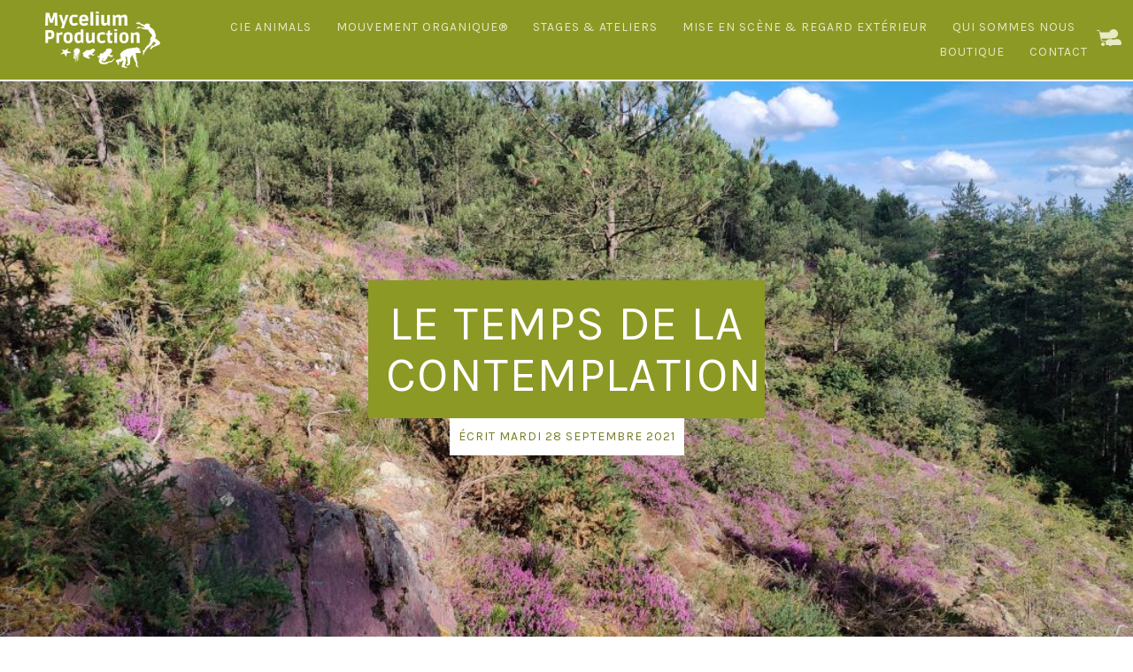

--- FILE ---
content_type: text/html; charset=UTF-8
request_url: https://mycelium-production.fr/le-temps-de-la-contemplation/
body_size: 38690
content:
<!doctype html>
<html lang="fr-FR">
<head>
	<meta charset="UTF-8">
	<meta name="viewport" content="width=device-width, initial-scale=1">
	<link rel="profile" href="https://gmpg.org/xfn/11">
	<meta name='robots' content='index, follow, max-image-preview:large, max-snippet:-1, max-video-preview:-1' />
	<style>img:is([sizes="auto" i], [sizes^="auto," i]) { contain-intrinsic-size: 3000px 1500px }</style>
	
	<!-- This site is optimized with the Yoast SEO plugin v26.7 - https://yoast.com/wordpress/plugins/seo/ -->
	<title>Le temps de la contemplation - Mycelium Production</title>
	<link rel="canonical" href="https://mycelium-production.fr/le-temps-de-la-contemplation/" />
	<meta property="og:locale" content="fr_FR" />
	<meta property="og:type" content="article" />
	<meta property="og:title" content="Le temps de la contemplation - Mycelium Production" />
	<meta property="og:description" content="Nous entrerons bientôt dans l&#039;hiver, le temps de la contemplation durant lequel les graines contiennent nos intentions de projets dont les germes sortiront au printemps. L&#039;intention de nos graines que nous semons cet automne est de continuer à activer les liens cellulaires et quantiques avec tout le vivant : les hommes, le règne animal, le végétal, la Terre, les cosmos, l&#039;univers." />
	<meta property="og:url" content="https://mycelium-production.fr/le-temps-de-la-contemplation/" />
	<meta property="og:site_name" content="Mycelium Production" />
	<meta property="article:publisher" content="https://www.facebook.com/mycelium.production" />
	<meta property="article:published_time" content="2021-09-28T18:09:34+00:00" />
	<meta property="article:modified_time" content="2023-05-24T09:55:08+00:00" />
	<meta property="og:image" content="https://mycelium-production.fr/wp-content/uploads/2021/09/article1.jpg" />
	<meta property="og:image:width" content="1080" />
	<meta property="og:image:height" content="810" />
	<meta property="og:image:type" content="image/jpeg" />
	<meta name="author" content="Mycelium Production" />
	<meta name="twitter:card" content="summary_large_image" />
	<meta name="twitter:label1" content="Écrit par" />
	<meta name="twitter:data1" content="Mycelium Production" />
	<meta name="twitter:label2" content="Durée de lecture estimée" />
	<meta name="twitter:data2" content="2 minutes" />
	<script type="application/ld+json" class="yoast-schema-graph">{"@context":"https://schema.org","@graph":[{"@type":"Article","@id":"https://mycelium-production.fr/le-temps-de-la-contemplation/#article","isPartOf":{"@id":"https://mycelium-production.fr/le-temps-de-la-contemplation/"},"author":{"name":"Mycelium Production","@id":"https://mycelium-production.fr/#/schema/person/f8ee7fc02fabf3c4e2a454394cb41dcd"},"headline":"Le temps de la contemplation","datePublished":"2021-09-28T18:09:34+00:00","dateModified":"2023-05-24T09:55:08+00:00","mainEntityOfPage":{"@id":"https://mycelium-production.fr/le-temps-de-la-contemplation/"},"wordCount":310,"commentCount":1,"publisher":{"@id":"https://mycelium-production.fr/#organization"},"image":{"@id":"https://mycelium-production.fr/le-temps-de-la-contemplation/#primaryimage"},"thumbnailUrl":"https://mycelium-production.fr/wp-content/uploads/2021/09/article1.jpg","keywords":["bmc","Body Mind Centering","contemplation","cosmos","danse","korpographie","morgan davalan","mouvement organique","planète","pratique somatique","rennes","univers"],"inLanguage":"fr-FR","potentialAction":[{"@type":"CommentAction","name":"Comment","target":["https://mycelium-production.fr/le-temps-de-la-contemplation/#respond"]}]},{"@type":"WebPage","@id":"https://mycelium-production.fr/le-temps-de-la-contemplation/","url":"https://mycelium-production.fr/le-temps-de-la-contemplation/","name":"Le temps de la contemplation - Mycelium Production","isPartOf":{"@id":"https://mycelium-production.fr/#website"},"primaryImageOfPage":{"@id":"https://mycelium-production.fr/le-temps-de-la-contemplation/#primaryimage"},"image":{"@id":"https://mycelium-production.fr/le-temps-de-la-contemplation/#primaryimage"},"thumbnailUrl":"https://mycelium-production.fr/wp-content/uploads/2021/09/article1.jpg","datePublished":"2021-09-28T18:09:34+00:00","dateModified":"2023-05-24T09:55:08+00:00","breadcrumb":{"@id":"https://mycelium-production.fr/le-temps-de-la-contemplation/#breadcrumb"},"inLanguage":"fr-FR","potentialAction":[{"@type":"ReadAction","target":["https://mycelium-production.fr/le-temps-de-la-contemplation/"]}]},{"@type":"ImageObject","inLanguage":"fr-FR","@id":"https://mycelium-production.fr/le-temps-de-la-contemplation/#primaryimage","url":"https://mycelium-production.fr/wp-content/uploads/2021/09/article1.jpg","contentUrl":"https://mycelium-production.fr/wp-content/uploads/2021/09/article1.jpg","width":1080,"height":810},{"@type":"BreadcrumbList","@id":"https://mycelium-production.fr/le-temps-de-la-contemplation/#breadcrumb","itemListElement":[{"@type":"ListItem","position":1,"name":"Accueil","item":"https://mycelium-production.fr/"},{"@type":"ListItem","position":2,"name":"Blog","item":"https://mycelium-production.fr/blog/"},{"@type":"ListItem","position":3,"name":"Le temps de la contemplation"}]},{"@type":"WebSite","@id":"https://mycelium-production.fr/#website","url":"https://mycelium-production.fr/","name":"Mycelium Production","description":"","publisher":{"@id":"https://mycelium-production.fr/#organization"},"potentialAction":[{"@type":"SearchAction","target":{"@type":"EntryPoint","urlTemplate":"https://mycelium-production.fr/?s={search_term_string}"},"query-input":{"@type":"PropertyValueSpecification","valueRequired":true,"valueName":"search_term_string"}}],"inLanguage":"fr-FR"},{"@type":"Organization","@id":"https://mycelium-production.fr/#organization","name":"Mycelium Production","url":"https://mycelium-production.fr/","logo":{"@type":"ImageObject","inLanguage":"fr-FR","@id":"https://mycelium-production.fr/#/schema/logo/image/","url":"https://mycelium-production.fr/wp-content/uploads/2023/05/Logo-Mycelium-Vert.png","contentUrl":"https://mycelium-production.fr/wp-content/uploads/2023/05/Logo-Mycelium-Vert.png","width":1525,"height":691,"caption":"Mycelium Production"},"image":{"@id":"https://mycelium-production.fr/#/schema/logo/image/"},"sameAs":["https://www.facebook.com/mycelium.production","https://www.instagram.com/mycelium.production/"]},{"@type":"Person","@id":"https://mycelium-production.fr/#/schema/person/f8ee7fc02fabf3c4e2a454394cb41dcd","name":"Mycelium Production","image":{"@type":"ImageObject","inLanguage":"fr-FR","@id":"https://mycelium-production.fr/#/schema/person/image/","url":"https://secure.gravatar.com/avatar/e91403c9335d00873829a0695a98e6cd?s=96&d=mm&r=g","contentUrl":"https://secure.gravatar.com/avatar/e91403c9335d00873829a0695a98e6cd?s=96&d=mm&r=g","caption":"Mycelium Production"},"sameAs":["http://mycelium-production.fr"],"url":"https://mycelium-production.fr/author/myceliummycelium-production-fr/"}]}</script>
	<!-- / Yoast SEO plugin. -->


<link rel="alternate" type="application/rss+xml" title="Mycelium Production &raquo; Flux" href="https://mycelium-production.fr/feed/" />
<link rel="alternate" type="application/rss+xml" title="Mycelium Production &raquo; Flux des commentaires" href="https://mycelium-production.fr/comments/feed/" />
<link rel="alternate" type="application/rss+xml" title="Mycelium Production &raquo; Le temps de la contemplation Flux des commentaires" href="https://mycelium-production.fr/le-temps-de-la-contemplation/feed/" />
<script>
window._wpemojiSettings = {"baseUrl":"https:\/\/s.w.org\/images\/core\/emoji\/15.0.3\/72x72\/","ext":".png","svgUrl":"https:\/\/s.w.org\/images\/core\/emoji\/15.0.3\/svg\/","svgExt":".svg","source":{"concatemoji":"https:\/\/mycelium-production.fr\/wp-includes\/js\/wp-emoji-release.min.js?ver=6.7.4"}};
/*! This file is auto-generated */
!function(i,n){var o,s,e;function c(e){try{var t={supportTests:e,timestamp:(new Date).valueOf()};sessionStorage.setItem(o,JSON.stringify(t))}catch(e){}}function p(e,t,n){e.clearRect(0,0,e.canvas.width,e.canvas.height),e.fillText(t,0,0);var t=new Uint32Array(e.getImageData(0,0,e.canvas.width,e.canvas.height).data),r=(e.clearRect(0,0,e.canvas.width,e.canvas.height),e.fillText(n,0,0),new Uint32Array(e.getImageData(0,0,e.canvas.width,e.canvas.height).data));return t.every(function(e,t){return e===r[t]})}function u(e,t,n){switch(t){case"flag":return n(e,"\ud83c\udff3\ufe0f\u200d\u26a7\ufe0f","\ud83c\udff3\ufe0f\u200b\u26a7\ufe0f")?!1:!n(e,"\ud83c\uddfa\ud83c\uddf3","\ud83c\uddfa\u200b\ud83c\uddf3")&&!n(e,"\ud83c\udff4\udb40\udc67\udb40\udc62\udb40\udc65\udb40\udc6e\udb40\udc67\udb40\udc7f","\ud83c\udff4\u200b\udb40\udc67\u200b\udb40\udc62\u200b\udb40\udc65\u200b\udb40\udc6e\u200b\udb40\udc67\u200b\udb40\udc7f");case"emoji":return!n(e,"\ud83d\udc26\u200d\u2b1b","\ud83d\udc26\u200b\u2b1b")}return!1}function f(e,t,n){var r="undefined"!=typeof WorkerGlobalScope&&self instanceof WorkerGlobalScope?new OffscreenCanvas(300,150):i.createElement("canvas"),a=r.getContext("2d",{willReadFrequently:!0}),o=(a.textBaseline="top",a.font="600 32px Arial",{});return e.forEach(function(e){o[e]=t(a,e,n)}),o}function t(e){var t=i.createElement("script");t.src=e,t.defer=!0,i.head.appendChild(t)}"undefined"!=typeof Promise&&(o="wpEmojiSettingsSupports",s=["flag","emoji"],n.supports={everything:!0,everythingExceptFlag:!0},e=new Promise(function(e){i.addEventListener("DOMContentLoaded",e,{once:!0})}),new Promise(function(t){var n=function(){try{var e=JSON.parse(sessionStorage.getItem(o));if("object"==typeof e&&"number"==typeof e.timestamp&&(new Date).valueOf()<e.timestamp+604800&&"object"==typeof e.supportTests)return e.supportTests}catch(e){}return null}();if(!n){if("undefined"!=typeof Worker&&"undefined"!=typeof OffscreenCanvas&&"undefined"!=typeof URL&&URL.createObjectURL&&"undefined"!=typeof Blob)try{var e="postMessage("+f.toString()+"("+[JSON.stringify(s),u.toString(),p.toString()].join(",")+"));",r=new Blob([e],{type:"text/javascript"}),a=new Worker(URL.createObjectURL(r),{name:"wpTestEmojiSupports"});return void(a.onmessage=function(e){c(n=e.data),a.terminate(),t(n)})}catch(e){}c(n=f(s,u,p))}t(n)}).then(function(e){for(var t in e)n.supports[t]=e[t],n.supports.everything=n.supports.everything&&n.supports[t],"flag"!==t&&(n.supports.everythingExceptFlag=n.supports.everythingExceptFlag&&n.supports[t]);n.supports.everythingExceptFlag=n.supports.everythingExceptFlag&&!n.supports.flag,n.DOMReady=!1,n.readyCallback=function(){n.DOMReady=!0}}).then(function(){return e}).then(function(){var e;n.supports.everything||(n.readyCallback(),(e=n.source||{}).concatemoji?t(e.concatemoji):e.wpemoji&&e.twemoji&&(t(e.twemoji),t(e.wpemoji)))}))}((window,document),window._wpemojiSettings);
</script>

<style id='wp-emoji-styles-inline-css'>

	img.wp-smiley, img.emoji {
		display: inline !important;
		border: none !important;
		box-shadow: none !important;
		height: 1em !important;
		width: 1em !important;
		margin: 0 0.07em !important;
		vertical-align: -0.1em !important;
		background: none !important;
		padding: 0 !important;
	}
</style>
<link rel='stylesheet' id='wp-block-library-css' href='https://mycelium-production.fr/wp-includes/css/dist/block-library/style.min.css?ver=6.7.4' media='all' />
<style id='global-styles-inline-css'>
:root{--wp--preset--aspect-ratio--square: 1;--wp--preset--aspect-ratio--4-3: 4/3;--wp--preset--aspect-ratio--3-4: 3/4;--wp--preset--aspect-ratio--3-2: 3/2;--wp--preset--aspect-ratio--2-3: 2/3;--wp--preset--aspect-ratio--16-9: 16/9;--wp--preset--aspect-ratio--9-16: 9/16;--wp--preset--color--black: #000000;--wp--preset--color--cyan-bluish-gray: #abb8c3;--wp--preset--color--white: #ffffff;--wp--preset--color--pale-pink: #f78da7;--wp--preset--color--vivid-red: #cf2e2e;--wp--preset--color--luminous-vivid-orange: #ff6900;--wp--preset--color--luminous-vivid-amber: #fcb900;--wp--preset--color--light-green-cyan: #7bdcb5;--wp--preset--color--vivid-green-cyan: #00d084;--wp--preset--color--pale-cyan-blue: #8ed1fc;--wp--preset--color--vivid-cyan-blue: #0693e3;--wp--preset--color--vivid-purple: #9b51e0;--wp--preset--gradient--vivid-cyan-blue-to-vivid-purple: linear-gradient(135deg,rgba(6,147,227,1) 0%,rgb(155,81,224) 100%);--wp--preset--gradient--light-green-cyan-to-vivid-green-cyan: linear-gradient(135deg,rgb(122,220,180) 0%,rgb(0,208,130) 100%);--wp--preset--gradient--luminous-vivid-amber-to-luminous-vivid-orange: linear-gradient(135deg,rgba(252,185,0,1) 0%,rgba(255,105,0,1) 100%);--wp--preset--gradient--luminous-vivid-orange-to-vivid-red: linear-gradient(135deg,rgba(255,105,0,1) 0%,rgb(207,46,46) 100%);--wp--preset--gradient--very-light-gray-to-cyan-bluish-gray: linear-gradient(135deg,rgb(238,238,238) 0%,rgb(169,184,195) 100%);--wp--preset--gradient--cool-to-warm-spectrum: linear-gradient(135deg,rgb(74,234,220) 0%,rgb(151,120,209) 20%,rgb(207,42,186) 40%,rgb(238,44,130) 60%,rgb(251,105,98) 80%,rgb(254,248,76) 100%);--wp--preset--gradient--blush-light-purple: linear-gradient(135deg,rgb(255,206,236) 0%,rgb(152,150,240) 100%);--wp--preset--gradient--blush-bordeaux: linear-gradient(135deg,rgb(254,205,165) 0%,rgb(254,45,45) 50%,rgb(107,0,62) 100%);--wp--preset--gradient--luminous-dusk: linear-gradient(135deg,rgb(255,203,112) 0%,rgb(199,81,192) 50%,rgb(65,88,208) 100%);--wp--preset--gradient--pale-ocean: linear-gradient(135deg,rgb(255,245,203) 0%,rgb(182,227,212) 50%,rgb(51,167,181) 100%);--wp--preset--gradient--electric-grass: linear-gradient(135deg,rgb(202,248,128) 0%,rgb(113,206,126) 100%);--wp--preset--gradient--midnight: linear-gradient(135deg,rgb(2,3,129) 0%,rgb(40,116,252) 100%);--wp--preset--font-size--small: 13px;--wp--preset--font-size--medium: 20px;--wp--preset--font-size--large: 36px;--wp--preset--font-size--x-large: 42px;--wp--preset--spacing--20: 0.44rem;--wp--preset--spacing--30: 0.67rem;--wp--preset--spacing--40: 1rem;--wp--preset--spacing--50: 1.5rem;--wp--preset--spacing--60: 2.25rem;--wp--preset--spacing--70: 3.38rem;--wp--preset--spacing--80: 5.06rem;--wp--preset--shadow--natural: 6px 6px 9px rgba(0, 0, 0, 0.2);--wp--preset--shadow--deep: 12px 12px 50px rgba(0, 0, 0, 0.4);--wp--preset--shadow--sharp: 6px 6px 0px rgba(0, 0, 0, 0.2);--wp--preset--shadow--outlined: 6px 6px 0px -3px rgba(255, 255, 255, 1), 6px 6px rgba(0, 0, 0, 1);--wp--preset--shadow--crisp: 6px 6px 0px rgba(0, 0, 0, 1);}:root { --wp--style--global--content-size: 800px;--wp--style--global--wide-size: 1200px; }:where(body) { margin: 0; }.wp-site-blocks > .alignleft { float: left; margin-right: 2em; }.wp-site-blocks > .alignright { float: right; margin-left: 2em; }.wp-site-blocks > .aligncenter { justify-content: center; margin-left: auto; margin-right: auto; }:where(.wp-site-blocks) > * { margin-block-start: 24px; margin-block-end: 0; }:where(.wp-site-blocks) > :first-child { margin-block-start: 0; }:where(.wp-site-blocks) > :last-child { margin-block-end: 0; }:root { --wp--style--block-gap: 24px; }:root :where(.is-layout-flow) > :first-child{margin-block-start: 0;}:root :where(.is-layout-flow) > :last-child{margin-block-end: 0;}:root :where(.is-layout-flow) > *{margin-block-start: 24px;margin-block-end: 0;}:root :where(.is-layout-constrained) > :first-child{margin-block-start: 0;}:root :where(.is-layout-constrained) > :last-child{margin-block-end: 0;}:root :where(.is-layout-constrained) > *{margin-block-start: 24px;margin-block-end: 0;}:root :where(.is-layout-flex){gap: 24px;}:root :where(.is-layout-grid){gap: 24px;}.is-layout-flow > .alignleft{float: left;margin-inline-start: 0;margin-inline-end: 2em;}.is-layout-flow > .alignright{float: right;margin-inline-start: 2em;margin-inline-end: 0;}.is-layout-flow > .aligncenter{margin-left: auto !important;margin-right: auto !important;}.is-layout-constrained > .alignleft{float: left;margin-inline-start: 0;margin-inline-end: 2em;}.is-layout-constrained > .alignright{float: right;margin-inline-start: 2em;margin-inline-end: 0;}.is-layout-constrained > .aligncenter{margin-left: auto !important;margin-right: auto !important;}.is-layout-constrained > :where(:not(.alignleft):not(.alignright):not(.alignfull)){max-width: var(--wp--style--global--content-size);margin-left: auto !important;margin-right: auto !important;}.is-layout-constrained > .alignwide{max-width: var(--wp--style--global--wide-size);}body .is-layout-flex{display: flex;}.is-layout-flex{flex-wrap: wrap;align-items: center;}.is-layout-flex > :is(*, div){margin: 0;}body .is-layout-grid{display: grid;}.is-layout-grid > :is(*, div){margin: 0;}body{padding-top: 0px;padding-right: 0px;padding-bottom: 0px;padding-left: 0px;}a:where(:not(.wp-element-button)){text-decoration: underline;}:root :where(.wp-element-button, .wp-block-button__link){background-color: #32373c;border-width: 0;color: #fff;font-family: inherit;font-size: inherit;line-height: inherit;padding: calc(0.667em + 2px) calc(1.333em + 2px);text-decoration: none;}.has-black-color{color: var(--wp--preset--color--black) !important;}.has-cyan-bluish-gray-color{color: var(--wp--preset--color--cyan-bluish-gray) !important;}.has-white-color{color: var(--wp--preset--color--white) !important;}.has-pale-pink-color{color: var(--wp--preset--color--pale-pink) !important;}.has-vivid-red-color{color: var(--wp--preset--color--vivid-red) !important;}.has-luminous-vivid-orange-color{color: var(--wp--preset--color--luminous-vivid-orange) !important;}.has-luminous-vivid-amber-color{color: var(--wp--preset--color--luminous-vivid-amber) !important;}.has-light-green-cyan-color{color: var(--wp--preset--color--light-green-cyan) !important;}.has-vivid-green-cyan-color{color: var(--wp--preset--color--vivid-green-cyan) !important;}.has-pale-cyan-blue-color{color: var(--wp--preset--color--pale-cyan-blue) !important;}.has-vivid-cyan-blue-color{color: var(--wp--preset--color--vivid-cyan-blue) !important;}.has-vivid-purple-color{color: var(--wp--preset--color--vivid-purple) !important;}.has-black-background-color{background-color: var(--wp--preset--color--black) !important;}.has-cyan-bluish-gray-background-color{background-color: var(--wp--preset--color--cyan-bluish-gray) !important;}.has-white-background-color{background-color: var(--wp--preset--color--white) !important;}.has-pale-pink-background-color{background-color: var(--wp--preset--color--pale-pink) !important;}.has-vivid-red-background-color{background-color: var(--wp--preset--color--vivid-red) !important;}.has-luminous-vivid-orange-background-color{background-color: var(--wp--preset--color--luminous-vivid-orange) !important;}.has-luminous-vivid-amber-background-color{background-color: var(--wp--preset--color--luminous-vivid-amber) !important;}.has-light-green-cyan-background-color{background-color: var(--wp--preset--color--light-green-cyan) !important;}.has-vivid-green-cyan-background-color{background-color: var(--wp--preset--color--vivid-green-cyan) !important;}.has-pale-cyan-blue-background-color{background-color: var(--wp--preset--color--pale-cyan-blue) !important;}.has-vivid-cyan-blue-background-color{background-color: var(--wp--preset--color--vivid-cyan-blue) !important;}.has-vivid-purple-background-color{background-color: var(--wp--preset--color--vivid-purple) !important;}.has-black-border-color{border-color: var(--wp--preset--color--black) !important;}.has-cyan-bluish-gray-border-color{border-color: var(--wp--preset--color--cyan-bluish-gray) !important;}.has-white-border-color{border-color: var(--wp--preset--color--white) !important;}.has-pale-pink-border-color{border-color: var(--wp--preset--color--pale-pink) !important;}.has-vivid-red-border-color{border-color: var(--wp--preset--color--vivid-red) !important;}.has-luminous-vivid-orange-border-color{border-color: var(--wp--preset--color--luminous-vivid-orange) !important;}.has-luminous-vivid-amber-border-color{border-color: var(--wp--preset--color--luminous-vivid-amber) !important;}.has-light-green-cyan-border-color{border-color: var(--wp--preset--color--light-green-cyan) !important;}.has-vivid-green-cyan-border-color{border-color: var(--wp--preset--color--vivid-green-cyan) !important;}.has-pale-cyan-blue-border-color{border-color: var(--wp--preset--color--pale-cyan-blue) !important;}.has-vivid-cyan-blue-border-color{border-color: var(--wp--preset--color--vivid-cyan-blue) !important;}.has-vivid-purple-border-color{border-color: var(--wp--preset--color--vivid-purple) !important;}.has-vivid-cyan-blue-to-vivid-purple-gradient-background{background: var(--wp--preset--gradient--vivid-cyan-blue-to-vivid-purple) !important;}.has-light-green-cyan-to-vivid-green-cyan-gradient-background{background: var(--wp--preset--gradient--light-green-cyan-to-vivid-green-cyan) !important;}.has-luminous-vivid-amber-to-luminous-vivid-orange-gradient-background{background: var(--wp--preset--gradient--luminous-vivid-amber-to-luminous-vivid-orange) !important;}.has-luminous-vivid-orange-to-vivid-red-gradient-background{background: var(--wp--preset--gradient--luminous-vivid-orange-to-vivid-red) !important;}.has-very-light-gray-to-cyan-bluish-gray-gradient-background{background: var(--wp--preset--gradient--very-light-gray-to-cyan-bluish-gray) !important;}.has-cool-to-warm-spectrum-gradient-background{background: var(--wp--preset--gradient--cool-to-warm-spectrum) !important;}.has-blush-light-purple-gradient-background{background: var(--wp--preset--gradient--blush-light-purple) !important;}.has-blush-bordeaux-gradient-background{background: var(--wp--preset--gradient--blush-bordeaux) !important;}.has-luminous-dusk-gradient-background{background: var(--wp--preset--gradient--luminous-dusk) !important;}.has-pale-ocean-gradient-background{background: var(--wp--preset--gradient--pale-ocean) !important;}.has-electric-grass-gradient-background{background: var(--wp--preset--gradient--electric-grass) !important;}.has-midnight-gradient-background{background: var(--wp--preset--gradient--midnight) !important;}.has-small-font-size{font-size: var(--wp--preset--font-size--small) !important;}.has-medium-font-size{font-size: var(--wp--preset--font-size--medium) !important;}.has-large-font-size{font-size: var(--wp--preset--font-size--large) !important;}.has-x-large-font-size{font-size: var(--wp--preset--font-size--x-large) !important;}
:root :where(.wp-block-pullquote){font-size: 1.5em;line-height: 1.6;}
</style>
<link rel='stylesheet' id='woocommerce-layout-css' href='https://mycelium-production.fr/wp-content/plugins/woocommerce/assets/css/woocommerce-layout.css?ver=10.3.7' media='all' />
<link rel='stylesheet' id='woocommerce-smallscreen-css' href='https://mycelium-production.fr/wp-content/plugins/woocommerce/assets/css/woocommerce-smallscreen.css?ver=10.3.7' media='only screen and (max-width: 768px)' />
<link rel='stylesheet' id='woocommerce-general-css' href='https://mycelium-production.fr/wp-content/plugins/woocommerce/assets/css/woocommerce.css?ver=10.3.7' media='all' />
<style id='woocommerce-inline-inline-css'>
.woocommerce form .form-row .required { visibility: visible; }
</style>
<link rel='stylesheet' id='cmplz-general-css' href='https://mycelium-production.fr/wp-content/plugins/complianz-gdpr/assets/css/cookieblocker.min.css?ver=1766005148' media='all' />
<link rel='stylesheet' id='woo-variation-swatches-css' href='https://mycelium-production.fr/wp-content/plugins/woo-variation-swatches/assets/css/frontend.min.css?ver=1762895885' media='all' />
<style id='woo-variation-swatches-inline-css'>
:root {
--wvs-tick:url("data:image/svg+xml;utf8,%3Csvg filter='drop-shadow(0px 0px 2px rgb(0 0 0 / .8))' xmlns='http://www.w3.org/2000/svg'  viewBox='0 0 30 30'%3E%3Cpath fill='none' stroke='%23ffffff' stroke-linecap='round' stroke-linejoin='round' stroke-width='4' d='M4 16L11 23 27 7'/%3E%3C/svg%3E");

--wvs-cross:url("data:image/svg+xml;utf8,%3Csvg filter='drop-shadow(0px 0px 5px rgb(255 255 255 / .6))' xmlns='http://www.w3.org/2000/svg' width='72px' height='72px' viewBox='0 0 24 24'%3E%3Cpath fill='none' stroke='%23767d24' stroke-linecap='round' stroke-width='0.6' d='M5 5L19 19M19 5L5 19'/%3E%3C/svg%3E");
--wvs-single-product-item-width:30px;
--wvs-single-product-item-height:30px;
--wvs-single-product-item-font-size:16px}
</style>
<link rel='stylesheet' id='brands-styles-css' href='https://mycelium-production.fr/wp-content/plugins/woocommerce/assets/css/brands.css?ver=10.3.7' media='all' />
<link rel='stylesheet' id='hello-elementor-css' href='https://mycelium-production.fr/wp-content/themes/hello-elementor/assets/css/reset.css?ver=3.4.5' media='all' />
<link rel='stylesheet' id='hello-elementor-theme-style-css' href='https://mycelium-production.fr/wp-content/themes/hello-elementor/assets/css/theme.css?ver=3.4.5' media='all' />
<link rel='stylesheet' id='hello-elementor-header-footer-css' href='https://mycelium-production.fr/wp-content/themes/hello-elementor/assets/css/header-footer.css?ver=3.4.5' media='all' />
<link rel='stylesheet' id='e-animation-grow-css' href='https://mycelium-production.fr/wp-content/plugins/elementor/assets/lib/animations/styles/e-animation-grow.min.css?ver=3.25.11' media='all' />
<link rel='stylesheet' id='elementor-frontend-css' href='https://mycelium-production.fr/wp-content/plugins/elementor/assets/css/frontend.min.css?ver=3.25.11' media='all' />
<style id='elementor-frontend-inline-css'>
.elementor-kit-358{--e-global-color-primary:#1E2219;--e-global-color-secondary:#E7E9C7;--e-global-color-text:#1E2219;--e-global-color-accent:#8C9924;--e-global-color-1be27ac6:#E7E9C7;--e-global-color-48f25f1:#FFFFFF00;--e-global-color-de71aff:#000000CC;--e-global-color-5ba0249:#FFFFFF;--e-global-color-cdc7da0:#767D24;--e-global-color-d9c00af:#C4724B;--e-global-color-33f56c4:#E0773D;--e-global-typography-primary-font-family:"Karla";--e-global-typography-primary-font-size:44px;--e-global-typography-primary-font-weight:400;--e-global-typography-primary-text-transform:uppercase;--e-global-typography-secondary-font-family:"Karla";--e-global-typography-secondary-font-size:34px;--e-global-typography-secondary-font-weight:400;--e-global-typography-secondary-text-transform:uppercase;--e-global-typography-secondary-line-height:34px;--e-global-typography-secondary-letter-spacing:0.89px;--e-global-typography-text-font-family:"Karla";--e-global-typography-text-font-size:16px;--e-global-typography-text-font-weight:400;--e-global-typography-text-text-transform:none;--e-global-typography-text-font-style:normal;--e-global-typography-text-line-height:22px;--e-global-typography-accent-font-family:"Karla";--e-global-typography-accent-font-size:12px;--e-global-typography-accent-font-weight:400;--e-global-typography-accent-text-transform:uppercase;--e-global-typography-accent-line-height:10px;--e-global-typography-accent-letter-spacing:0.92px;--e-global-typography-3763d6d-font-family:"Karla";--e-global-typography-3763d6d-font-size:54px;--e-global-typography-3763d6d-font-weight:400;--e-global-typography-3763d6d-text-transform:uppercase;--e-global-typography-3763d6d-line-height:58px;--e-global-typography-3763d6d-letter-spacing:1.42px;--e-global-typography-ef0874e-font-family:"Karla";--e-global-typography-ef0874e-font-size:22px;--e-global-typography-ef0874e-font-weight:400;--e-global-typography-ef0874e-text-transform:capitalize;--e-global-typography-ef0874e-font-style:normal;--e-global-typography-ef0874e-line-height:40px;--e-global-typography-0fc766b-font-family:"Karla";--e-global-typography-0fc766b-font-size:22px;--e-global-typography-0fc766b-font-weight:400;--e-global-typography-0fc766b-text-transform:uppercase;--e-global-typography-0fc766b-font-style:normal;--e-global-typography-0fc766b-line-height:26px;--e-global-typography-7adb779-font-family:"Karla";--e-global-typography-7adb779-font-size:16px;--e-global-typography-7adb779-font-weight:400;--e-global-typography-7adb779-text-transform:uppercase;--e-global-typography-7adb779-font-style:normal;--e-global-typography-7adb779-line-height:22px;--e-global-typography-548e96c-font-family:"Karla";--e-global-typography-548e96c-font-size:14px;--e-global-typography-548e96c-font-weight:400;--e-global-typography-548e96c-text-transform:uppercase;--e-global-typography-548e96c-font-style:normal;--e-global-typography-548e96c-letter-spacing:1px;--e-global-typography-323e2a0-font-family:"Karla";--e-global-typography-323e2a0-font-size:12px;--e-global-typography-323e2a0-font-weight:500;--e-global-typography-323e2a0-text-transform:uppercase;--e-global-typography-323e2a0-text-decoration:underline;--e-global-typography-323e2a0-line-height:10px;--e-global-typography-323e2a0-letter-spacing:0.92px;--e-global-typography-6ac8465-font-family:"Karla";--e-global-typography-6ac8465-font-size:16px;--e-global-typography-6ac8465-font-weight:400;--e-global-typography-6ac8465-text-transform:capitalize;--e-global-typography-6ac8465-font-style:normal;--e-global-typography-6ac8465-line-height:22px;background-color:var( --e-global-color-5ba0249 );font-family:var( --e-global-typography-text-font-family ), Sans-serif;font-size:var( --e-global-typography-text-font-size );font-weight:var( --e-global-typography-text-font-weight );text-transform:var( --e-global-typography-text-text-transform );font-style:var( --e-global-typography-text-font-style );line-height:var( --e-global-typography-text-line-height );}.elementor-kit-358 e-page-transition{background-color:#FFBC7D;}body.e-wc-message-notice .woocommerce-message, body.e-wc-message-notice .wc-block-components-notice-banner.is-success{background-color:var( --e-global-color-secondary );}body.e-wc-message-notice .woocommerce-message .button, body.e-wc-message-notice .wc-block-components-notice-banner.is-success .button{background-color:var( --e-global-color-48f25f1 );background-image:var( --e-global-color-48f25f1 );font-family:var( --e-global-typography-accent-font-family ), Sans-serif;font-size:var( --e-global-typography-accent-font-size );font-weight:var( --e-global-typography-accent-font-weight );text-transform:var( --e-global-typography-accent-text-transform );line-height:var( --e-global-typography-accent-line-height );letter-spacing:var( --e-global-typography-accent-letter-spacing );border-width:1px 1px 1px 1px;}body.e-wc-message-notice .woocommerce-message .button:hover, body.e-wc-message-notice .wc-block-components-notice-banner.is-success .button:hover{background-color:var( --e-global-color-accent );background-image:var( --e-global-color-accent );}body.e-wc-info-notice .woocommerce-info, body.e-wc-info-notice .wc-block-components-notice-banner.is-info{background-color:var( --e-global-color-48f25f1 );border-style:solid;border-width:1px 1px 1px 1px;border-color:var( --e-global-color-accent );}body.e-wc-info-notice .woocommerce-info .button, body.e-wc-info-notice .wc-block-components-notice-banner.is-info .button{background-color:var( --e-global-color-48f25f1 );background-image:var( --e-global-color-48f25f1 );font-family:var( --e-global-typography-accent-font-family ), Sans-serif;font-size:var( --e-global-typography-accent-font-size );font-weight:var( --e-global-typography-accent-font-weight );text-transform:var( --e-global-typography-accent-text-transform );line-height:var( --e-global-typography-accent-line-height );letter-spacing:var( --e-global-typography-accent-letter-spacing );border-width:1px 1px 1px 1px;}body.e-wc-info-notice .woocommerce-info .button:hover, body.e-wc-info-notice .wc-block-components-notice-banner.is-info .button:hover, body.e-wc-info-notice .e-my-account-tab:not(.e-my-account-tab__dashboard--custom) .woocommerce .woocommerce-info .woocommerce-Button:hover, body.e-wc-info-notice .e-my-account-tab:not(.e-my-account-tab__dashboard--custom) .woocommerce .wc-block-components-notice-banner.is-info .woocommerce-Button:hover{background-color:var( --e-global-color-accent );background-image:var( --e-global-color-accent );}.elementor-kit-358 a{color:var( --e-global-color-primary );}.elementor-kit-358 a:hover{color:var( --e-global-color-accent );}.elementor-kit-358 button,.elementor-kit-358 input[type="button"],.elementor-kit-358 input[type="submit"],.elementor-kit-358 .elementor-button{border-radius:0px 0px 0px 0px;}.elementor-kit-358 input:not([type="button"]):not([type="submit"]),.elementor-kit-358 textarea,.elementor-kit-358 .elementor-field-textual{border-style:solid;border-width:0px 0px 1px 0px;border-color:var( --e-global-color-primary );border-radius:0px 0px 0px 0px;}.elementor-section.elementor-section-boxed > .elementor-container{max-width:50%;}.e-con{--container-max-width:50%;--container-default-padding-top:0%;--container-default-padding-right:4%;--container-default-padding-bottom:0%;--container-default-padding-left:4%;}.elementor-widget:not(:last-child){margin-block-end:0px;}.elementor-element{--widgets-spacing:0px 0px;--widgets-spacing-row:0px;--widgets-spacing-column:0px;}{}h1.entry-title{display:var(--page-title-display);}.e-wc-error-notice .woocommerce-error, .e-wc-error-notice .wc-block-components-notice-banner.is-error{--error-message-text-color:var( --e-global-color-primary );font-family:var( --e-global-typography-text-font-family ), Sans-serif;font-size:var( --e-global-typography-text-font-size );font-weight:var( --e-global-typography-text-font-weight );text-transform:var( --e-global-typography-text-text-transform );font-style:var( --e-global-typography-text-font-style );line-height:var( --e-global-typography-text-line-height );--error-message-normal-links-color:var( --e-global-color-accent );--error-message-hover-links-color:var( --e-global-color-primary );}body.e-wc-error-notice .woocommerce-error a.wc-backward, body.e-wc-error-notice .wc-block-components-notice-banner.is-error a.wc-backward{font-family:var( --e-global-typography-323e2a0-font-family ), Sans-serif;font-size:var( --e-global-typography-323e2a0-font-size );font-weight:var( --e-global-typography-323e2a0-font-weight );text-transform:var( --e-global-typography-323e2a0-text-transform );text-decoration:var( --e-global-typography-323e2a0-text-decoration );line-height:var( --e-global-typography-323e2a0-line-height );letter-spacing:var( --e-global-typography-323e2a0-letter-spacing );}.e-wc-message-notice .woocommerce-message, .e-wc-message-notice .wc-block-components-notice-banner.is-success{--message-message-text-color:var( --e-global-color-primary );font-family:var( --e-global-typography-text-font-family ), Sans-serif;font-size:var( --e-global-typography-text-font-size );font-weight:var( --e-global-typography-text-font-weight );text-transform:var( --e-global-typography-text-text-transform );font-style:var( --e-global-typography-text-font-style );line-height:var( --e-global-typography-text-line-height );--message-message-icon-color:var( --e-global-color-accent );--message-buttons-normal-text-color:var( --e-global-color-accent );--message-buttons-hover-text-color:var( --e-global-color-1be27ac6 );--message-buttons-hover-border-color:var( --e-global-color-accent );--message-border-type:solid;--message-border-color:var( --e-global-color-accent );}body.e-wc-message-notice .woocommerce-message .restore-item, body.e-wc-message-notice .wc-block-components-notice-banner.is-success .restore-item, body.e-wc-message-notice .woocommerce-message a:not([class]), body.e-wc-message-notice .wc-block-components-notice-banner.is-success a:not([class]){font-family:var( --e-global-typography-323e2a0-font-family ), Sans-serif;font-size:var( --e-global-typography-323e2a0-font-size );font-weight:var( --e-global-typography-323e2a0-font-weight );text-transform:var( --e-global-typography-323e2a0-text-transform );text-decoration:var( --e-global-typography-323e2a0-text-decoration );line-height:var( --e-global-typography-323e2a0-line-height );letter-spacing:var( --e-global-typography-323e2a0-letter-spacing );}.e-wc-message-notice .woocommerce-message .restore-item, .e-wc-message-notice .wc-block-components-notice-banner.is-success .restore-item, .e-wc-message-notice .woocommerce-message a:not([class]), .e-wc-message-notice .wc-block-components-notice-banner.is-success a:not([class]){--notice-message-normal-links-color:var( --e-global-color-accent );}.e-wc-message-notice .woocommerce-message .restore-item:hover, .e-wc-message-notice .wc-block-components-notice-banner.is-success .restore-item:hover, .e-wc-message-notice .woocommerce-message a:not([class]):hover, .e-wc-message-notice .wc-block-components-notice-banner.is-success a:not([class]):hover{--notice-message-hover-links-color:var( --e-global-color-primary );}.e-wc-info-notice .woocommerce-info, .e-wc-info-notice .wc-block-components-notice-banner.is-info{--info-message-text-color:var( --e-global-color-primary );font-family:var( --e-global-typography-text-font-family ), Sans-serif;font-size:var( --e-global-typography-text-font-size );font-weight:var( --e-global-typography-text-font-weight );text-transform:var( --e-global-typography-text-text-transform );font-style:var( --e-global-typography-text-font-style );line-height:var( --e-global-typography-text-line-height );--info-message-icon-color:var( --e-global-color-accent );--info-buttons-normal-text-color:var( --e-global-color-accent );--info-buttons-hover-text-color:var( --e-global-color-1be27ac6 );--info-buttons-hover-border-color:var( --e-global-color-accent );--info-border-type:solid;--info-border-color:var( --e-global-color-accent );}.site-header .site-branding{flex-direction:column;align-items:stretch;}.site-header{padding-inline-end:0px;padding-inline-start:0px;}.site-footer .site-branding{flex-direction:column;align-items:stretch;}@media(max-width:1024px){.elementor-kit-358{--e-global-typography-primary-font-size:38px;--e-global-typography-secondary-font-size:30px;--e-global-typography-secondary-line-height:30px;--e-global-typography-text-font-size:15px;--e-global-typography-text-line-height:21px;--e-global-typography-3763d6d-font-size:46px;--e-global-typography-3763d6d-line-height:50px;--e-global-typography-7adb779-font-size:15px;--e-global-typography-7adb779-line-height:21px;--e-global-typography-6ac8465-font-size:15px;--e-global-typography-6ac8465-line-height:21px;font-size:var( --e-global-typography-text-font-size );line-height:var( --e-global-typography-text-line-height );}.elementor-section.elementor-section-boxed > .elementor-container{max-width:1024px;}.e-con{--container-max-width:1024px;}.e-wc-error-notice .woocommerce-error, .e-wc-error-notice .wc-block-components-notice-banner.is-error{font-size:var( --e-global-typography-text-font-size );line-height:var( --e-global-typography-text-line-height );}body.e-wc-error-notice .woocommerce-error a.wc-backward, body.e-wc-error-notice .wc-block-components-notice-banner.is-error a.wc-backward{font-size:var( --e-global-typography-323e2a0-font-size );line-height:var( --e-global-typography-323e2a0-line-height );letter-spacing:var( --e-global-typography-323e2a0-letter-spacing );}.e-wc-message-notice .woocommerce-message, .e-wc-message-notice .wc-block-components-notice-banner.is-success{font-size:var( --e-global-typography-text-font-size );line-height:var( --e-global-typography-text-line-height );}body.e-wc-message-notice .woocommerce-message .restore-item, body.e-wc-message-notice .wc-block-components-notice-banner.is-success .restore-item, body.e-wc-message-notice .woocommerce-message a:not([class]), body.e-wc-message-notice .wc-block-components-notice-banner.is-success a:not([class]){font-size:var( --e-global-typography-323e2a0-font-size );line-height:var( --e-global-typography-323e2a0-line-height );letter-spacing:var( --e-global-typography-323e2a0-letter-spacing );}body.e-wc-message-notice .woocommerce-message .button, body.e-wc-message-notice .wc-block-components-notice-banner.is-success .button{font-size:var( --e-global-typography-accent-font-size );line-height:var( --e-global-typography-accent-line-height );letter-spacing:var( --e-global-typography-accent-letter-spacing );}.e-wc-info-notice .woocommerce-info, .e-wc-info-notice .wc-block-components-notice-banner.is-info{font-size:var( --e-global-typography-text-font-size );line-height:var( --e-global-typography-text-line-height );}body.e-wc-info-notice .woocommerce-info .button, body.e-wc-info-notice .wc-block-components-notice-banner.is-info .button{font-size:var( --e-global-typography-accent-font-size );line-height:var( --e-global-typography-accent-line-height );letter-spacing:var( --e-global-typography-accent-letter-spacing );}}@media(max-width:767px){.elementor-kit-358{--e-global-typography-primary-font-size:30px;--e-global-typography-primary-line-height:40px;--e-global-typography-secondary-font-size:26px;--e-global-typography-secondary-line-height:26px;--e-global-typography-text-font-size:14px;--e-global-typography-text-line-height:20px;--e-global-typography-3763d6d-font-size:34px;--e-global-typography-3763d6d-line-height:40px;--e-global-typography-ef0874e-font-size:16px;--e-global-typography-ef0874e-line-height:1.3em;--e-global-typography-7adb779-font-size:14px;--e-global-typography-7adb779-line-height:20px;--e-global-typography-6ac8465-font-size:14px;--e-global-typography-6ac8465-line-height:20px;font-size:var( --e-global-typography-text-font-size );line-height:var( --e-global-typography-text-line-height );}.elementor-kit-358 button,.elementor-kit-358 input[type="button"],.elementor-kit-358 input[type="submit"],.elementor-kit-358 .elementor-button{padding:14px 24px 14px 24px;}.elementor-section.elementor-section-boxed > .elementor-container{max-width:767px;}.e-con{--container-max-width:767px;}.e-wc-error-notice .woocommerce-error, .e-wc-error-notice .wc-block-components-notice-banner.is-error{font-size:var( --e-global-typography-text-font-size );line-height:var( --e-global-typography-text-line-height );}body.e-wc-error-notice .woocommerce-error a.wc-backward, body.e-wc-error-notice .wc-block-components-notice-banner.is-error a.wc-backward{font-size:var( --e-global-typography-323e2a0-font-size );line-height:var( --e-global-typography-323e2a0-line-height );letter-spacing:var( --e-global-typography-323e2a0-letter-spacing );}.e-wc-message-notice .woocommerce-message, .e-wc-message-notice .wc-block-components-notice-banner.is-success{font-size:var( --e-global-typography-text-font-size );line-height:var( --e-global-typography-text-line-height );}body.e-wc-message-notice .woocommerce-message .restore-item, body.e-wc-message-notice .wc-block-components-notice-banner.is-success .restore-item, body.e-wc-message-notice .woocommerce-message a:not([class]), body.e-wc-message-notice .wc-block-components-notice-banner.is-success a:not([class]){font-size:var( --e-global-typography-323e2a0-font-size );line-height:var( --e-global-typography-323e2a0-line-height );letter-spacing:var( --e-global-typography-323e2a0-letter-spacing );}body.e-wc-message-notice .woocommerce-message .button, body.e-wc-message-notice .wc-block-components-notice-banner.is-success .button{font-size:var( --e-global-typography-accent-font-size );line-height:var( --e-global-typography-accent-line-height );letter-spacing:var( --e-global-typography-accent-letter-spacing );}.e-wc-info-notice .woocommerce-info, .e-wc-info-notice .wc-block-components-notice-banner.is-info{font-size:var( --e-global-typography-text-font-size );line-height:var( --e-global-typography-text-line-height );}body.e-wc-info-notice .woocommerce-info .button, body.e-wc-info-notice .wc-block-components-notice-banner.is-info .button{font-size:var( --e-global-typography-accent-font-size );line-height:var( --e-global-typography-accent-line-height );letter-spacing:var( --e-global-typography-accent-letter-spacing );}}
.elementor-394 .elementor-element.elementor-element-7c98c20{--display:flex;--flex-direction:row;--container-widget-width:calc( ( 1 - var( --container-widget-flex-grow ) ) * 100% );--container-widget-height:100%;--container-widget-flex-grow:1;--container-widget-align-self:stretch;--flex-wrap-mobile:wrap;--justify-content:flex-end;--align-items:center;--gap:0px 0px;--row-gap:0px;--column-gap:0px;--flex-wrap:nowrap;border-style:solid;--border-style:solid;border-width:0px 0px 2px 0px;--border-top-width:0px;--border-right-width:0px;--border-bottom-width:2px;--border-left-width:0px;border-color:var( --e-global-color-5ba0249 );--border-color:var( --e-global-color-5ba0249 );--padding-top:1%;--padding-bottom:1%;--padding-left:4%;--padding-right:4%;--z-index:10;}.elementor-394 .elementor-element.elementor-element-7c98c20:not(.elementor-motion-effects-element-type-background), .elementor-394 .elementor-element.elementor-element-7c98c20 > .elementor-motion-effects-container > .elementor-motion-effects-layer{background-color:var( --e-global-color-accent );}.elementor-394 .elementor-element.elementor-element-7c98c20.e-con{--align-self:center;--order:99999 /* order end hack */;}.elementor-394 .elementor-element.elementor-element-a31cd6b > .elementor-widget-container{padding:0px 0px 0px 0px;}.elementor-394 .elementor-element.elementor-element-a31cd6b.elementor-element{--align-self:center;--order:-99999 /* order start hack */;--flex-grow:0;--flex-shrink:0;}.elementor-394 .elementor-element.elementor-element-a31cd6b{text-align:left;}.elementor-394 .elementor-element.elementor-element-a31cd6b img{width:130px;height:100%;object-fit:contain;object-position:center center;}.elementor-394 .elementor-element.elementor-element-8640f2b{--display:flex;--flex-direction:row;--container-widget-width:initial;--container-widget-height:100%;--container-widget-flex-grow:1;--container-widget-align-self:stretch;--flex-wrap-mobile:wrap;--justify-content:flex-end;--margin-top:0px;--margin-bottom:0px;--margin-left:0px;--margin-right:0px;--padding-top:0px;--padding-bottom:0px;--padding-left:0px;--padding-right:0px;}.elementor-394 .elementor-element.elementor-element-e6c3a65 > .elementor-widget-container{margin:0px 0px 0px 0px;padding:0px 0px 0px 0px;}.elementor-394 .elementor-element.elementor-element-e6c3a65.elementor-element{--align-self:center;--flex-grow:0;--flex-shrink:0;}.elementor-394 .elementor-element.elementor-element-e6c3a65{z-index:15;--e-nav-menu-horizontal-menu-item-margin:calc( 28px / 2 );--nav-menu-icon-size:18px;}.elementor-394 .elementor-element.elementor-element-e6c3a65 .elementor-menu-toggle{margin-left:auto;background-color:var( --e-global-color-48f25f1 );}.elementor-394 .elementor-element.elementor-element-e6c3a65 .elementor-nav-menu .elementor-item{font-family:var( --e-global-typography-548e96c-font-family ), Sans-serif;font-size:var( --e-global-typography-548e96c-font-size );font-weight:var( --e-global-typography-548e96c-font-weight );text-transform:var( --e-global-typography-548e96c-text-transform );font-style:var( --e-global-typography-548e96c-font-style );letter-spacing:var( --e-global-typography-548e96c-letter-spacing );}.elementor-394 .elementor-element.elementor-element-e6c3a65 .elementor-nav-menu--main .elementor-item{color:var( --e-global-color-secondary );fill:var( --e-global-color-secondary );padding-left:0px;padding-right:0px;padding-top:4px;padding-bottom:4px;}.elementor-394 .elementor-element.elementor-element-e6c3a65 .elementor-nav-menu--main .elementor-item:hover,
					.elementor-394 .elementor-element.elementor-element-e6c3a65 .elementor-nav-menu--main .elementor-item.elementor-item-active,
					.elementor-394 .elementor-element.elementor-element-e6c3a65 .elementor-nav-menu--main .elementor-item.highlighted,
					.elementor-394 .elementor-element.elementor-element-e6c3a65 .elementor-nav-menu--main .elementor-item:focus{color:#FFFFFF;fill:#FFFFFF;}.elementor-394 .elementor-element.elementor-element-e6c3a65 .elementor-nav-menu--main:not(.e--pointer-framed) .elementor-item:before,
					.elementor-394 .elementor-element.elementor-element-e6c3a65 .elementor-nav-menu--main:not(.e--pointer-framed) .elementor-item:after{background-color:#FFFFFF;}.elementor-394 .elementor-element.elementor-element-e6c3a65 .e--pointer-framed .elementor-item:before,
					.elementor-394 .elementor-element.elementor-element-e6c3a65 .e--pointer-framed .elementor-item:after{border-color:#FFFFFF;}.elementor-394 .elementor-element.elementor-element-e6c3a65 .elementor-nav-menu--main .elementor-item.elementor-item-active{color:#FFFFFF;}.elementor-394 .elementor-element.elementor-element-e6c3a65 .elementor-nav-menu--main:not(.e--pointer-framed) .elementor-item.elementor-item-active:before,
					.elementor-394 .elementor-element.elementor-element-e6c3a65 .elementor-nav-menu--main:not(.e--pointer-framed) .elementor-item.elementor-item-active:after{background-color:#FFFFFF;}.elementor-394 .elementor-element.elementor-element-e6c3a65 .e--pointer-framed .elementor-item.elementor-item-active:before,
					.elementor-394 .elementor-element.elementor-element-e6c3a65 .e--pointer-framed .elementor-item.elementor-item-active:after{border-color:#FFFFFF;}.elementor-394 .elementor-element.elementor-element-e6c3a65 .e--pointer-framed .elementor-item:before{border-width:1px;}.elementor-394 .elementor-element.elementor-element-e6c3a65 .e--pointer-framed.e--animation-draw .elementor-item:before{border-width:0 0 1px 1px;}.elementor-394 .elementor-element.elementor-element-e6c3a65 .e--pointer-framed.e--animation-draw .elementor-item:after{border-width:1px 1px 0 0;}.elementor-394 .elementor-element.elementor-element-e6c3a65 .e--pointer-framed.e--animation-corners .elementor-item:before{border-width:1px 0 0 1px;}.elementor-394 .elementor-element.elementor-element-e6c3a65 .e--pointer-framed.e--animation-corners .elementor-item:after{border-width:0 1px 1px 0;}.elementor-394 .elementor-element.elementor-element-e6c3a65 .e--pointer-underline .elementor-item:after,
					 .elementor-394 .elementor-element.elementor-element-e6c3a65 .e--pointer-overline .elementor-item:before,
					 .elementor-394 .elementor-element.elementor-element-e6c3a65 .e--pointer-double-line .elementor-item:before,
					 .elementor-394 .elementor-element.elementor-element-e6c3a65 .e--pointer-double-line .elementor-item:after{height:1px;}.elementor-394 .elementor-element.elementor-element-e6c3a65 .elementor-nav-menu--main:not(.elementor-nav-menu--layout-horizontal) .elementor-nav-menu > li:not(:last-child){margin-bottom:28px;}.elementor-394 .elementor-element.elementor-element-e6c3a65 .elementor-nav-menu--dropdown a, .elementor-394 .elementor-element.elementor-element-e6c3a65 .elementor-menu-toggle{color:var( --e-global-color-accent );}.elementor-394 .elementor-element.elementor-element-e6c3a65 .elementor-nav-menu--dropdown{background-color:var( --e-global-color-5ba0249 );}.elementor-394 .elementor-element.elementor-element-e6c3a65 .elementor-nav-menu--dropdown a:hover,
					.elementor-394 .elementor-element.elementor-element-e6c3a65 .elementor-nav-menu--dropdown a.elementor-item-active,
					.elementor-394 .elementor-element.elementor-element-e6c3a65 .elementor-nav-menu--dropdown a.highlighted,
					.elementor-394 .elementor-element.elementor-element-e6c3a65 .elementor-menu-toggle:hover{color:#8C99249E;}.elementor-394 .elementor-element.elementor-element-e6c3a65 .elementor-nav-menu--dropdown a:hover,
					.elementor-394 .elementor-element.elementor-element-e6c3a65 .elementor-nav-menu--dropdown a.elementor-item-active,
					.elementor-394 .elementor-element.elementor-element-e6c3a65 .elementor-nav-menu--dropdown a.highlighted{background-color:var( --e-global-color-48f25f1 );}.elementor-394 .elementor-element.elementor-element-e6c3a65 .elementor-nav-menu--dropdown a.elementor-item-active{color:var( --e-global-color-accent );background-color:var( --e-global-color-48f25f1 );}.elementor-394 .elementor-element.elementor-element-e6c3a65 .elementor-nav-menu--dropdown .elementor-item, .elementor-394 .elementor-element.elementor-element-e6c3a65 .elementor-nav-menu--dropdown  .elementor-sub-item{font-family:var( --e-global-typography-accent-font-family ), Sans-serif;font-size:var( --e-global-typography-accent-font-size );font-weight:var( --e-global-typography-accent-font-weight );text-transform:var( --e-global-typography-accent-text-transform );letter-spacing:var( --e-global-typography-accent-letter-spacing );}.elementor-394 .elementor-element.elementor-element-e6c3a65 .elementor-nav-menu--main .elementor-nav-menu--dropdown, .elementor-394 .elementor-element.elementor-element-e6c3a65 .elementor-nav-menu__container.elementor-nav-menu--dropdown{box-shadow:0px 15px 20px 0px rgba(0,0,0,0.1);}.elementor-394 .elementor-element.elementor-element-e6c3a65 .elementor-nav-menu--dropdown a{padding-left:10px;padding-right:10px;padding-top:10px;padding-bottom:10px;}.elementor-394 .elementor-element.elementor-element-e6c3a65 .elementor-nav-menu--main > .elementor-nav-menu > li > .elementor-nav-menu--dropdown, .elementor-394 .elementor-element.elementor-element-e6c3a65 .elementor-nav-menu__container.elementor-nav-menu--dropdown{margin-top:5px !important;}.elementor-394 .elementor-element.elementor-element-e6c3a65 div.elementor-menu-toggle{color:var( --e-global-color-secondary );}.elementor-394 .elementor-element.elementor-element-e6c3a65 div.elementor-menu-toggle svg{fill:var( --e-global-color-secondary );}.elementor-394 .elementor-element.elementor-element-e6c3a65 div.elementor-menu-toggle:hover{color:var( --e-global-color-secondary );}.elementor-394 .elementor-element.elementor-element-e6c3a65 div.elementor-menu-toggle:hover svg{fill:var( --e-global-color-secondary );}.elementor-394 .elementor-element.elementor-element-90a332a > .elementor-widget-container{padding:0px 10px 0px 20px;}.elementor-394 .elementor-element.elementor-element-90a332a.elementor-element{--align-self:center;}.elementor-394 .elementor-element.elementor-element-90a332a .elementor-icon-wrapper{text-align:right;}.elementor-394 .elementor-element.elementor-element-90a332a.elementor-view-stacked .elementor-icon{background-color:var( --e-global-color-secondary );}.elementor-394 .elementor-element.elementor-element-90a332a.elementor-view-framed .elementor-icon, .elementor-394 .elementor-element.elementor-element-90a332a.elementor-view-default .elementor-icon{color:var( --e-global-color-secondary );border-color:var( --e-global-color-secondary );}.elementor-394 .elementor-element.elementor-element-90a332a.elementor-view-framed .elementor-icon, .elementor-394 .elementor-element.elementor-element-90a332a.elementor-view-default .elementor-icon svg{fill:var( --e-global-color-secondary );}.elementor-394 .elementor-element.elementor-element-90a332a.elementor-view-stacked .elementor-icon:hover{background-color:var( --e-global-color-5ba0249 );}.elementor-394 .elementor-element.elementor-element-90a332a.elementor-view-framed .elementor-icon:hover, .elementor-394 .elementor-element.elementor-element-90a332a.elementor-view-default .elementor-icon:hover{color:var( --e-global-color-5ba0249 );border-color:var( --e-global-color-5ba0249 );}.elementor-394 .elementor-element.elementor-element-90a332a.elementor-view-framed .elementor-icon:hover, .elementor-394 .elementor-element.elementor-element-90a332a.elementor-view-default .elementor-icon:hover svg{fill:var( --e-global-color-5ba0249 );}.elementor-394 .elementor-element.elementor-element-90a332a .elementor-icon{font-size:18px;}.elementor-394 .elementor-element.elementor-element-90a332a .elementor-icon svg{height:18px;}.elementor-394 .elementor-element.elementor-element-5a544bf > .elementor-widget-container{margin:0px 0px 0px 0px;padding:0px 0px 0px 10px;}.elementor-394 .elementor-element.elementor-element-5a544bf.elementor-element{--align-self:center;}.elementor-394 .elementor-element.elementor-element-5a544bf{--main-alignment:right;--divider-style:solid;--subtotal-divider-style:solid;--elementor-remove-from-cart-button:none;--remove-from-cart-button:block;--toggle-button-icon-color:var( --e-global-color-1be27ac6 );--toggle-button-background-color:var( --e-global-color-48f25f1 );--toggle-button-icon-hover-color:var( --e-global-color-5ba0249 );--toggle-button-border-width:0px;--toggle-icon-size:20px;--toggle-icon-padding:0px 0px 0px 0px;--cart-border-style:none;--menu-cart-subtotal-color:var( --e-global-color-primary );--product-price-color:var( --e-global-color-accent );--cart-footer-layout:1fr;--products-max-height-sidecart:calc(100vh - 300px);--products-max-height-minicart:calc(100vh - 450px);--space-between-buttons:25px;--view-cart-button-text-color:var( --e-global-color-accent );--view-cart-button-background-color:var( --e-global-color-48f25f1 );--view-cart-button-hover-text-color:var( --e-global-color-1be27ac6 );--view-cart-button-hover-background-color:var( --e-global-color-accent );--checkout-button-text-color:var( --e-global-color-1be27ac6 );--checkout-button-background-color:var( --e-global-color-accent );--checkout-button-hover-text-color:var( --e-global-color-accent );--checkout-button-hover-background-color:var( --e-global-color-48f25f1 );--empty-message-color:var( --e-global-color-text );}.elementor-394 .elementor-element.elementor-element-5a544bf .elementor-menu-cart__subtotal{font-family:var( --e-global-typography-548e96c-font-family ), Sans-serif;font-size:var( --e-global-typography-548e96c-font-size );font-weight:var( --e-global-typography-548e96c-font-weight );text-transform:var( --e-global-typography-548e96c-text-transform );font-style:var( --e-global-typography-548e96c-font-style );letter-spacing:var( --e-global-typography-548e96c-letter-spacing );}.elementor-394 .elementor-element.elementor-element-5a544bf .widget_shopping_cart_content{--subtotal-divider-left-width:0;--subtotal-divider-right-width:0;}.elementor-394 .elementor-element.elementor-element-5a544bf .elementor-menu-cart__product-name a{font-family:var( --e-global-typography-7adb779-font-family ), Sans-serif;font-size:var( --e-global-typography-7adb779-font-size );font-weight:var( --e-global-typography-7adb779-font-weight );text-transform:var( --e-global-typography-7adb779-text-transform );font-style:var( --e-global-typography-7adb779-font-style );line-height:var( --e-global-typography-7adb779-line-height );color:var( --e-global-color-primary );}.elementor-394 .elementor-element.elementor-element-5a544bf .elementor-menu-cart__product-price{font-family:var( --e-global-typography-548e96c-font-family ), Sans-serif;font-size:var( --e-global-typography-548e96c-font-size );font-weight:var( --e-global-typography-548e96c-font-weight );text-transform:var( --e-global-typography-548e96c-text-transform );font-style:var( --e-global-typography-548e96c-font-style );letter-spacing:var( --e-global-typography-548e96c-letter-spacing );}.elementor-394 .elementor-element.elementor-element-5a544bf .elementor-menu-cart__footer-buttons .elementor-button{font-family:var( --e-global-typography-accent-font-family ), Sans-serif;font-size:var( --e-global-typography-accent-font-size );font-weight:var( --e-global-typography-accent-font-weight );text-transform:var( --e-global-typography-accent-text-transform );line-height:var( --e-global-typography-accent-line-height );letter-spacing:var( --e-global-typography-accent-letter-spacing );}.elementor-394 .elementor-element.elementor-element-5a544bf .elementor-button--view-cart{border-style:solid;border-width:1px 1px 1px 1px;border-color:var( --e-global-color-accent );}.elementor-394 .elementor-element.elementor-element-5a544bf .elementor-button--checkout{border-style:solid;border-width:1px 1px 1px 1px;border-color:var( --e-global-color-accent );}.elementor-394 .elementor-element.elementor-element-5a544bf .woocommerce-mini-cart__empty-message{font-family:var( --e-global-typography-secondary-font-family ), Sans-serif;font-size:var( --e-global-typography-secondary-font-size );font-weight:var( --e-global-typography-secondary-font-weight );text-transform:var( --e-global-typography-secondary-text-transform );line-height:var( --e-global-typography-secondary-line-height );letter-spacing:var( --e-global-typography-secondary-letter-spacing );}.elementor-theme-builder-content-area{height:400px;}.elementor-location-header:before, .elementor-location-footer:before{content:"";display:table;clear:both;}@media(max-width:1024px){.elementor-394 .elementor-element.elementor-element-a31cd6b{width:var( --container-widget-width, 93.469px );max-width:93.469px;--container-widget-width:93.469px;--container-widget-flex-grow:0;}.elementor-394 .elementor-element.elementor-element-a31cd6b img{width:100%;height:100%;}.elementor-394 .elementor-element.elementor-element-e6c3a65{width:var( --container-widget-width, 525.016px );max-width:525.016px;--container-widget-width:525.016px;--container-widget-flex-grow:0;}.elementor-394 .elementor-element.elementor-element-e6c3a65 > .elementor-widget-container{padding:2px 0px 0px 0px;}.elementor-394 .elementor-element.elementor-element-e6c3a65 .elementor-nav-menu .elementor-item{font-size:var( --e-global-typography-548e96c-font-size );letter-spacing:var( --e-global-typography-548e96c-letter-spacing );}.elementor-394 .elementor-element.elementor-element-e6c3a65 .elementor-nav-menu--dropdown .elementor-item, .elementor-394 .elementor-element.elementor-element-e6c3a65 .elementor-nav-menu--dropdown  .elementor-sub-item{font-size:var( --e-global-typography-accent-font-size );letter-spacing:var( --e-global-typography-accent-letter-spacing );}.elementor-394 .elementor-element.elementor-element-e6c3a65 .elementor-nav-menu--main > .elementor-nav-menu > li > .elementor-nav-menu--dropdown, .elementor-394 .elementor-element.elementor-element-e6c3a65 .elementor-nav-menu__container.elementor-nav-menu--dropdown{margin-top:20px !important;}.elementor-394 .elementor-element.elementor-element-5a544bf .elementor-menu-cart__subtotal{font-size:var( --e-global-typography-548e96c-font-size );letter-spacing:var( --e-global-typography-548e96c-letter-spacing );}.elementor-394 .elementor-element.elementor-element-5a544bf .elementor-menu-cart__product-name a{font-size:var( --e-global-typography-7adb779-font-size );line-height:var( --e-global-typography-7adb779-line-height );}.elementor-394 .elementor-element.elementor-element-5a544bf .elementor-menu-cart__product-price{font-size:var( --e-global-typography-548e96c-font-size );letter-spacing:var( --e-global-typography-548e96c-letter-spacing );}.elementor-394 .elementor-element.elementor-element-5a544bf .elementor-menu-cart__footer-buttons .elementor-button{font-size:var( --e-global-typography-accent-font-size );line-height:var( --e-global-typography-accent-line-height );letter-spacing:var( --e-global-typography-accent-letter-spacing );}.elementor-394 .elementor-element.elementor-element-5a544bf .woocommerce-mini-cart__empty-message{font-size:var( --e-global-typography-secondary-font-size );line-height:var( --e-global-typography-secondary-line-height );letter-spacing:var( --e-global-typography-secondary-letter-spacing );}}@media(min-width:768px){.elementor-394 .elementor-element.elementor-element-7c98c20{--width:100%;}}@media(max-width:767px){.elementor-394 .elementor-element.elementor-element-7c98c20{--min-height:49px;}.elementor-394 .elementor-element.elementor-element-a31cd6b{width:var( --container-widget-width, 67.469px );max-width:67.469px;--container-widget-width:67.469px;--container-widget-flex-grow:0;}.elementor-394 .elementor-element.elementor-element-a31cd6b img{width:100%;height:100%;}.elementor-394 .elementor-element.elementor-element-8640f2b{--align-items:center;--container-widget-width:calc( ( 1 - var( --container-widget-flex-grow ) ) * 100% );--padding-top:0px;--padding-bottom:0px;--padding-left:0px;--padding-right:0px;}.elementor-394 .elementor-element.elementor-element-e6c3a65{width:auto;max-width:auto;}.elementor-394 .elementor-element.elementor-element-e6c3a65 > .elementor-widget-container{margin:0px 0px 0px 0px;padding:0px 0px 0px 0px;}.elementor-394 .elementor-element.elementor-element-e6c3a65.elementor-element{--align-self:center;}.elementor-394 .elementor-element.elementor-element-e6c3a65 .elementor-nav-menu .elementor-item{font-size:var( --e-global-typography-548e96c-font-size );letter-spacing:var( --e-global-typography-548e96c-letter-spacing );}.elementor-394 .elementor-element.elementor-element-e6c3a65 .elementor-nav-menu--dropdown .elementor-item, .elementor-394 .elementor-element.elementor-element-e6c3a65 .elementor-nav-menu--dropdown  .elementor-sub-item{font-size:var( --e-global-typography-accent-font-size );letter-spacing:var( --e-global-typography-accent-letter-spacing );}.elementor-394 .elementor-element.elementor-element-e6c3a65 .elementor-nav-menu--dropdown a{padding-top:24px;padding-bottom:24px;}.elementor-394 .elementor-element.elementor-element-e6c3a65 .elementor-nav-menu--main > .elementor-nav-menu > li > .elementor-nav-menu--dropdown, .elementor-394 .elementor-element.elementor-element-e6c3a65 .elementor-nav-menu__container.elementor-nav-menu--dropdown{margin-top:10px !important;}.elementor-394 .elementor-element.elementor-element-5a544bf .elementor-menu-cart__subtotal{font-size:var( --e-global-typography-548e96c-font-size );letter-spacing:var( --e-global-typography-548e96c-letter-spacing );}.elementor-394 .elementor-element.elementor-element-5a544bf .elementor-menu-cart__product-name a{font-size:var( --e-global-typography-7adb779-font-size );line-height:var( --e-global-typography-7adb779-line-height );}.elementor-394 .elementor-element.elementor-element-5a544bf .elementor-menu-cart__product-price{font-size:var( --e-global-typography-548e96c-font-size );letter-spacing:var( --e-global-typography-548e96c-letter-spacing );}.elementor-394 .elementor-element.elementor-element-5a544bf .elementor-menu-cart__footer-buttons .elementor-button{font-size:var( --e-global-typography-accent-font-size );line-height:var( --e-global-typography-accent-line-height );letter-spacing:var( --e-global-typography-accent-letter-spacing );}.elementor-394 .elementor-element.elementor-element-5a544bf .woocommerce-mini-cart__empty-message{font-size:var( --e-global-typography-secondary-font-size );line-height:var( --e-global-typography-secondary-line-height );letter-spacing:var( --e-global-typography-secondary-letter-spacing );}}
.elementor-390 .elementor-element.elementor-element-7dabb5d8:not(.elementor-motion-effects-element-type-background), .elementor-390 .elementor-element.elementor-element-7dabb5d8 > .elementor-motion-effects-container > .elementor-motion-effects-layer{background-color:#8C9924;}.elementor-390 .elementor-element.elementor-element-7dabb5d8{border-style:solid;border-width:2px 0px 0px 0px;border-color:#FFFFFF;transition:background 0.3s, border 0.3s, border-radius 0.3s, box-shadow 0.3s;padding:5% 4% 5% 4%;}.elementor-390 .elementor-element.elementor-element-7dabb5d8 > .elementor-background-overlay{transition:background 0.3s, border-radius 0.3s, opacity 0.3s;}.elementor-bc-flex-widget .elementor-390 .elementor-element.elementor-element-785f751e.elementor-column .elementor-widget-wrap{align-items:flex-start;}.elementor-390 .elementor-element.elementor-element-785f751e.elementor-column.elementor-element[data-element_type="column"] > .elementor-widget-wrap.elementor-element-populated{align-content:flex-start;align-items:flex-start;}.elementor-390 .elementor-element.elementor-element-785f751e > .elementor-widget-wrap > .elementor-widget:not(.elementor-widget__width-auto):not(.elementor-widget__width-initial):not(:last-child):not(.elementor-absolute){margin-bottom:0px;}.elementor-390 .elementor-element.elementor-element-785f751e > .elementor-element-populated{padding:0% 8% 0% 0%;}.elementor-390 .elementor-element.elementor-element-d138d8 .elementor-icon-list-items:not(.elementor-inline-items) .elementor-icon-list-item:not(:last-child){padding-bottom:calc(4px/2);}.elementor-390 .elementor-element.elementor-element-d138d8 .elementor-icon-list-items:not(.elementor-inline-items) .elementor-icon-list-item:not(:first-child){margin-top:calc(4px/2);}.elementor-390 .elementor-element.elementor-element-d138d8 .elementor-icon-list-items.elementor-inline-items .elementor-icon-list-item{margin-right:calc(4px/2);margin-left:calc(4px/2);}.elementor-390 .elementor-element.elementor-element-d138d8 .elementor-icon-list-items.elementor-inline-items{margin-right:calc(-4px/2);margin-left:calc(-4px/2);}body.rtl .elementor-390 .elementor-element.elementor-element-d138d8 .elementor-icon-list-items.elementor-inline-items .elementor-icon-list-item:after{left:calc(-4px/2);}body:not(.rtl) .elementor-390 .elementor-element.elementor-element-d138d8 .elementor-icon-list-items.elementor-inline-items .elementor-icon-list-item:after{right:calc(-4px/2);}.elementor-390 .elementor-element.elementor-element-d138d8 .elementor-icon-list-icon i{transition:color 0.3s;}.elementor-390 .elementor-element.elementor-element-d138d8 .elementor-icon-list-icon svg{transition:fill 0.3s;}.elementor-390 .elementor-element.elementor-element-d138d8{--e-icon-list-icon-size:6px;--icon-vertical-offset:0px;}.elementor-390 .elementor-element.elementor-element-d138d8 .elementor-icon-list-icon{padding-right:0px;}.elementor-390 .elementor-element.elementor-element-d138d8 .elementor-icon-list-item > .elementor-icon-list-text, .elementor-390 .elementor-element.elementor-element-d138d8 .elementor-icon-list-item > a{font-family:var( --e-global-typography-accent-font-family ), Sans-serif;font-size:var( --e-global-typography-accent-font-size );font-weight:var( --e-global-typography-accent-font-weight );text-transform:var( --e-global-typography-accent-text-transform );line-height:var( --e-global-typography-accent-line-height );letter-spacing:var( --e-global-typography-accent-letter-spacing );}.elementor-390 .elementor-element.elementor-element-d138d8 .elementor-icon-list-text{color:var( --e-global-color-5ba0249 );transition:color 0.3s;}.elementor-bc-flex-widget .elementor-390 .elementor-element.elementor-element-49006a7d.elementor-column .elementor-widget-wrap{align-items:flex-start;}.elementor-390 .elementor-element.elementor-element-49006a7d.elementor-column.elementor-element[data-element_type="column"] > .elementor-widget-wrap.elementor-element-populated{align-content:flex-start;align-items:flex-start;}.elementor-390 .elementor-element.elementor-element-49006a7d > .elementor-widget-wrap > .elementor-widget:not(.elementor-widget__width-auto):not(.elementor-widget__width-initial):not(:last-child):not(.elementor-absolute){margin-bottom:0px;}.elementor-390 .elementor-element.elementor-element-b39a8e1{z-index:15;--e-nav-menu-horizontal-menu-item-margin:calc( 5px / 2 );}.elementor-390 .elementor-element.elementor-element-b39a8e1 .elementor-nav-menu .elementor-item{font-family:"Karla", Sans-serif;font-size:14px;font-weight:400;text-transform:uppercase;font-style:normal;letter-spacing:1px;}.elementor-390 .elementor-element.elementor-element-b39a8e1 .elementor-nav-menu--main .elementor-item{color:#E7E9C7;fill:#E7E9C7;padding-left:0px;padding-right:0px;padding-top:4px;padding-bottom:4px;}.elementor-390 .elementor-element.elementor-element-b39a8e1 .elementor-nav-menu--main .elementor-item:hover,
					.elementor-390 .elementor-element.elementor-element-b39a8e1 .elementor-nav-menu--main .elementor-item.elementor-item-active,
					.elementor-390 .elementor-element.elementor-element-b39a8e1 .elementor-nav-menu--main .elementor-item.highlighted,
					.elementor-390 .elementor-element.elementor-element-b39a8e1 .elementor-nav-menu--main .elementor-item:focus{color:#FFFFFF;fill:#FFFFFF;}.elementor-390 .elementor-element.elementor-element-b39a8e1 .elementor-nav-menu--main .elementor-item.elementor-item-active{color:#FFFFFF;}.elementor-390 .elementor-element.elementor-element-b39a8e1 .elementor-nav-menu--main:not(.elementor-nav-menu--layout-horizontal) .elementor-nav-menu > li:not(:last-child){margin-bottom:5px;}.elementor-390 .elementor-element.elementor-element-b39a8e1 .elementor-nav-menu--dropdown a, .elementor-390 .elementor-element.elementor-element-b39a8e1 .elementor-menu-toggle{color:#8C9924;}.elementor-390 .elementor-element.elementor-element-b39a8e1 .elementor-nav-menu--dropdown{background-color:#FFFFFF;}.elementor-390 .elementor-element.elementor-element-b39a8e1 .elementor-nav-menu--dropdown a:hover,
					.elementor-390 .elementor-element.elementor-element-b39a8e1 .elementor-nav-menu--dropdown a.elementor-item-active,
					.elementor-390 .elementor-element.elementor-element-b39a8e1 .elementor-nav-menu--dropdown a.highlighted,
					.elementor-390 .elementor-element.elementor-element-b39a8e1 .elementor-menu-toggle:hover{color:#8C99249E;}.elementor-390 .elementor-element.elementor-element-b39a8e1 .elementor-nav-menu--dropdown a:hover,
					.elementor-390 .elementor-element.elementor-element-b39a8e1 .elementor-nav-menu--dropdown a.elementor-item-active,
					.elementor-390 .elementor-element.elementor-element-b39a8e1 .elementor-nav-menu--dropdown a.highlighted{background-color:#FFFFFF00;}.elementor-390 .elementor-element.elementor-element-b39a8e1 .elementor-nav-menu--dropdown a.elementor-item-active{color:#1E2219;background-color:#FFFFFF00;}.elementor-390 .elementor-element.elementor-element-b39a8e1 .elementor-nav-menu--dropdown .elementor-item, .elementor-390 .elementor-element.elementor-element-b39a8e1 .elementor-nav-menu--dropdown  .elementor-sub-item{font-family:"Karla", Sans-serif;font-size:12px;font-weight:400;text-transform:uppercase;letter-spacing:0.92px;}.elementor-390 .elementor-element.elementor-element-b39a8e1 .elementor-nav-menu--main .elementor-nav-menu--dropdown, .elementor-390 .elementor-element.elementor-element-b39a8e1 .elementor-nav-menu__container.elementor-nav-menu--dropdown{box-shadow:0px 15px 20px 0px rgba(0,0,0,0.1);}.elementor-390 .elementor-element.elementor-element-b39a8e1 .elementor-nav-menu--dropdown a{padding-left:10px;padding-right:10px;padding-top:10px;padding-bottom:10px;}.elementor-390 .elementor-element.elementor-element-b39a8e1 .elementor-nav-menu--main > .elementor-nav-menu > li > .elementor-nav-menu--dropdown, .elementor-390 .elementor-element.elementor-element-b39a8e1 .elementor-nav-menu__container.elementor-nav-menu--dropdown{margin-top:0px !important;}.elementor-bc-flex-widget .elementor-390 .elementor-element.elementor-element-18c8f0c4.elementor-column .elementor-widget-wrap{align-items:flex-start;}.elementor-390 .elementor-element.elementor-element-18c8f0c4.elementor-column.elementor-element[data-element_type="column"] > .elementor-widget-wrap.elementor-element-populated{align-content:flex-start;align-items:flex-start;}.elementor-390 .elementor-element.elementor-element-18c8f0c4 > .elementor-widget-wrap > .elementor-widget:not(.elementor-widget__width-auto):not(.elementor-widget__width-initial):not(:last-child):not(.elementor-absolute){margin-bottom:0px;}.elementor-390 .elementor-element.elementor-element-5f848840 > .elementor-widget-container{padding:0px 0px 30px 0px;}.elementor-390 .elementor-element.elementor-element-5f848840 .elementor-heading-title{font-family:var( --e-global-typography-7adb779-font-family ), Sans-serif;font-size:var( --e-global-typography-7adb779-font-size );font-weight:var( --e-global-typography-7adb779-font-weight );text-transform:var( --e-global-typography-7adb779-text-transform );font-style:var( --e-global-typography-7adb779-font-style );line-height:var( --e-global-typography-7adb779-line-height );color:#FFFFFF;}.elementor-390 .elementor-element.elementor-element-245915bb .elementor-field-group{padding-right:calc( 0px/2 );padding-left:calc( 0px/2 );margin-bottom:36.5px;}.elementor-390 .elementor-element.elementor-element-245915bb .elementor-form-fields-wrapper{margin-left:calc( -0px/2 );margin-right:calc( -0px/2 );margin-bottom:-36.5px;}.elementor-390 .elementor-element.elementor-element-245915bb .elementor-field-group.recaptcha_v3-bottomleft, .elementor-390 .elementor-element.elementor-element-245915bb .elementor-field-group.recaptcha_v3-bottomright{margin-bottom:0;}body.rtl .elementor-390 .elementor-element.elementor-element-245915bb .elementor-labels-inline .elementor-field-group > label{padding-left:0px;}body:not(.rtl) .elementor-390 .elementor-element.elementor-element-245915bb .elementor-labels-inline .elementor-field-group > label{padding-right:0px;}body .elementor-390 .elementor-element.elementor-element-245915bb .elementor-labels-above .elementor-field-group > label{padding-bottom:0px;}.elementor-390 .elementor-element.elementor-element-245915bb .elementor-field-group > label, .elementor-390 .elementor-element.elementor-element-245915bb .elementor-field-subgroup label{color:#FFFFFF;}.elementor-390 .elementor-element.elementor-element-245915bb .elementor-field-group > label{font-family:var( --e-global-typography-accent-font-family ), Sans-serif;font-size:var( --e-global-typography-accent-font-size );font-weight:var( --e-global-typography-accent-font-weight );text-transform:var( --e-global-typography-accent-text-transform );line-height:var( --e-global-typography-accent-line-height );letter-spacing:var( --e-global-typography-accent-letter-spacing );}.elementor-390 .elementor-element.elementor-element-245915bb .elementor-field-type-html{padding-bottom:0px;color:#FFFFFF;font-family:var( --e-global-typography-accent-font-family ), Sans-serif;font-size:var( --e-global-typography-accent-font-size );font-weight:var( --e-global-typography-accent-font-weight );text-transform:var( --e-global-typography-accent-text-transform );line-height:var( --e-global-typography-accent-line-height );letter-spacing:var( --e-global-typography-accent-letter-spacing );}.elementor-390 .elementor-element.elementor-element-245915bb .elementor-field-group .elementor-field{color:#FFFFFF;}.elementor-390 .elementor-element.elementor-element-245915bb .elementor-field-group .elementor-field, .elementor-390 .elementor-element.elementor-element-245915bb .elementor-field-subgroup label{font-family:var( --e-global-typography-accent-font-family ), Sans-serif;font-size:var( --e-global-typography-accent-font-size );font-weight:var( --e-global-typography-accent-font-weight );text-transform:var( --e-global-typography-accent-text-transform );line-height:var( --e-global-typography-accent-line-height );letter-spacing:var( --e-global-typography-accent-letter-spacing );}.elementor-390 .elementor-element.elementor-element-245915bb .elementor-field-group:not(.elementor-field-type-upload) .elementor-field:not(.elementor-select-wrapper){border-color:#FFFFFF;border-width:0px 0px 1px 0px;}.elementor-390 .elementor-element.elementor-element-245915bb .elementor-field-group .elementor-select-wrapper select{border-color:#FFFFFF;border-width:0px 0px 1px 0px;}.elementor-390 .elementor-element.elementor-element-245915bb .elementor-field-group .elementor-select-wrapper::before{color:#FFFFFF;}.elementor-390 .elementor-element.elementor-element-245915bb .elementor-button{font-family:var( --e-global-typography-accent-font-family ), Sans-serif;font-size:var( --e-global-typography-accent-font-size );font-weight:var( --e-global-typography-accent-font-weight );text-transform:var( --e-global-typography-accent-text-transform );line-height:var( --e-global-typography-accent-line-height );letter-spacing:var( --e-global-typography-accent-letter-spacing );border-style:solid;border-width:1px 1px 1px 1px;padding:14px 24px 14px 24px;}.elementor-390 .elementor-element.elementor-element-245915bb .e-form__buttons__wrapper__button-next{background-color:#FFFFFF;color:#8C9924;border-color:#FFFFFF;}.elementor-390 .elementor-element.elementor-element-245915bb .elementor-button[type="submit"]{background-color:#FFFFFF;color:#8C9924;border-color:#FFFFFF;}.elementor-390 .elementor-element.elementor-element-245915bb .elementor-button[type="submit"] svg *{fill:#8C9924;}.elementor-390 .elementor-element.elementor-element-245915bb .e-form__buttons__wrapper__button-previous{background-color:#FFFFFF;color:var( --e-global-color-accent );}.elementor-390 .elementor-element.elementor-element-245915bb .e-form__buttons__wrapper__button-next:hover{background-color:var( --e-global-color-48f25f1 );color:#FFFFFF;}.elementor-390 .elementor-element.elementor-element-245915bb .elementor-button[type="submit"]:hover{background-color:var( --e-global-color-48f25f1 );color:#FFFFFF;}.elementor-390 .elementor-element.elementor-element-245915bb .elementor-button[type="submit"]:hover svg *{fill:#FFFFFF;}.elementor-390 .elementor-element.elementor-element-245915bb .e-form__buttons__wrapper__button-previous:hover{color:#FFFFFF;}.elementor-390 .elementor-element.elementor-element-245915bb .elementor-message{font-family:var( --e-global-typography-accent-font-family ), Sans-serif;font-size:var( --e-global-typography-accent-font-size );font-weight:var( --e-global-typography-accent-font-weight );text-transform:var( --e-global-typography-accent-text-transform );line-height:var( --e-global-typography-accent-line-height );letter-spacing:var( --e-global-typography-accent-letter-spacing );}.elementor-390 .elementor-element.elementor-element-245915bb .elementor-message.elementor-message-success{color:var( --e-global-color-secondary );}.elementor-390 .elementor-element.elementor-element-245915bb .elementor-message.elementor-message-danger{color:var( --e-global-color-secondary );}.elementor-390 .elementor-element.elementor-element-245915bb .elementor-message.elementor-help-inline{color:var( --e-global-color-secondary );}.elementor-390 .elementor-element.elementor-element-245915bb{--e-form-steps-indicators-spacing:20px;--e-form-steps-indicator-padding:30px;--e-form-steps-indicator-inactive-secondary-color:#ffffff;--e-form-steps-indicator-active-secondary-color:#ffffff;--e-form-steps-indicator-completed-secondary-color:#ffffff;--e-form-steps-divider-width:1px;--e-form-steps-divider-gap:10px;}.elementor-390 .elementor-element.elementor-element-87a9edf{--display:flex;--min-height:50px;--flex-direction:row;--container-widget-width:calc( ( 1 - var( --container-widget-flex-grow ) ) * 100% );--container-widget-height:100%;--container-widget-flex-grow:1;--container-widget-align-self:stretch;--flex-wrap-mobile:wrap;--align-items:stretch;--gap:0px 0px;--row-gap:0px;--column-gap:0px;border-style:solid;--border-style:solid;border-width:2px 0px 0px 0px;--border-top-width:2px;--border-right-width:0px;--border-bottom-width:0px;--border-left-width:0px;border-color:var( --e-global-color-5ba0249 );--border-color:var( --e-global-color-5ba0249 );--padding-top:0%;--padding-bottom:0%;--padding-left:4%;--padding-right:4%;}.elementor-390 .elementor-element.elementor-element-87a9edf:not(.elementor-motion-effects-element-type-background), .elementor-390 .elementor-element.elementor-element-87a9edf > .elementor-motion-effects-container > .elementor-motion-effects-layer{background-color:#767D24;}.elementor-390 .elementor-element.elementor-element-87a9edf.e-con{--align-self:center;}.elementor-390 .elementor-element.elementor-element-d8bf32c{--display:flex;--margin-top:0px;--margin-bottom:0px;--margin-left:0px;--margin-right:0px;--padding-top:0px;--padding-bottom:0px;--padding-left:0px;--padding-right:0px;}.elementor-390 .elementor-element.elementor-element-d8bf32c.e-con{--align-self:center;}.elementor-390 .elementor-element.elementor-element-6d04a46{--grid-template-columns:repeat(0, auto);--icon-size:18px;--grid-column-gap:20px;--grid-row-gap:0px;}.elementor-390 .elementor-element.elementor-element-6d04a46 .elementor-widget-container{text-align:left;}.elementor-390 .elementor-element.elementor-element-6d04a46 .elementor-social-icon{background-color:var( --e-global-color-48f25f1 );--icon-padding:0em;}.elementor-390 .elementor-element.elementor-element-6d04a46 .elementor-social-icon i{color:#FFFFFF;}.elementor-390 .elementor-element.elementor-element-6d04a46 .elementor-social-icon svg{fill:#FFFFFF;}.elementor-390 .elementor-element.elementor-element-6d04a46 .elementor-social-icon:hover i{color:var( --e-global-color-5ba0249 );}.elementor-390 .elementor-element.elementor-element-6d04a46 .elementor-social-icon:hover svg{fill:var( --e-global-color-5ba0249 );}.elementor-390 .elementor-element.elementor-element-3eef58f{--display:flex;--flex-direction:row;--container-widget-width:initial;--container-widget-height:100%;--container-widget-flex-grow:1;--container-widget-align-self:stretch;--flex-wrap-mobile:wrap;--justify-content:flex-end;--margin-top:0px;--margin-bottom:0px;--margin-left:0px;--margin-right:0px;--padding-top:0px;--padding-bottom:0px;--padding-left:0px;--padding-right:0px;}.elementor-390 .elementor-element.elementor-element-3eef58f.e-con{--align-self:center;}.elementor-390 .elementor-element.elementor-element-b0524b4 .elementor-button{background-color:var( --e-global-color-48f25f1 );font-family:var( --e-global-typography-accent-font-family ), Sans-serif;font-size:var( --e-global-typography-accent-font-size );font-weight:var( --e-global-typography-accent-font-weight );text-transform:var( --e-global-typography-accent-text-transform );line-height:var( --e-global-typography-accent-line-height );letter-spacing:var( --e-global-typography-accent-letter-spacing );fill:var( --e-global-color-1be27ac6 );color:var( --e-global-color-1be27ac6 );border-style:none;border-radius:0px 0px 1px 0px;padding:0px 0px 0px 0px;}.elementor-390 .elementor-element.elementor-element-b0524b4 .elementor-button:hover, .elementor-390 .elementor-element.elementor-element-b0524b4 .elementor-button:focus{background-color:var( --e-global-color-48f25f1 );color:var( --e-global-color-secondary );border-color:var( --e-global-color-secondary );}.elementor-390 .elementor-element.elementor-element-b0524b4 > .elementor-widget-container{padding:0px 10px 0px 10px;}.elementor-390 .elementor-element.elementor-element-b0524b4 .elementor-button:hover svg, .elementor-390 .elementor-element.elementor-element-b0524b4 .elementor-button:focus svg{fill:var( --e-global-color-secondary );}.elementor-390 .elementor-element.elementor-element-c1c96d6 .elementor-button{background-color:var( --e-global-color-48f25f1 );font-family:var( --e-global-typography-accent-font-family ), Sans-serif;font-size:var( --e-global-typography-accent-font-size );font-weight:var( --e-global-typography-accent-font-weight );text-transform:var( --e-global-typography-accent-text-transform );line-height:var( --e-global-typography-accent-line-height );letter-spacing:var( --e-global-typography-accent-letter-spacing );fill:var( --e-global-color-1be27ac6 );color:var( --e-global-color-1be27ac6 );border-style:none;border-radius:0px 0px 1px 0px;padding:0px 0px 0px 0px;}.elementor-390 .elementor-element.elementor-element-c1c96d6 .elementor-button:hover, .elementor-390 .elementor-element.elementor-element-c1c96d6 .elementor-button:focus{background-color:var( --e-global-color-48f25f1 );color:var( --e-global-color-secondary );border-color:var( --e-global-color-secondary );}.elementor-390 .elementor-element.elementor-element-c1c96d6 > .elementor-widget-container{padding:0px 10px 0px 10px;}.elementor-390 .elementor-element.elementor-element-c1c96d6 .elementor-button:hover svg, .elementor-390 .elementor-element.elementor-element-c1c96d6 .elementor-button:focus svg{fill:var( --e-global-color-secondary );}.elementor-390 .elementor-element.elementor-element-ee07ca2.elementor-element{--align-self:center;}.elementor-390 .elementor-element.elementor-element-ee07ca2{text-align:right;}.elementor-390 .elementor-element.elementor-element-ee07ca2 .elementor-heading-title{font-family:var( --e-global-typography-accent-font-family ), Sans-serif;font-size:var( --e-global-typography-accent-font-size );font-weight:var( --e-global-typography-accent-font-weight );text-transform:var( --e-global-typography-accent-text-transform );line-height:var( --e-global-typography-accent-line-height );letter-spacing:var( --e-global-typography-accent-letter-spacing );color:#FFFFFF;}.elementor-theme-builder-content-area{height:400px;}.elementor-location-header:before, .elementor-location-footer:before{content:"";display:table;clear:both;}@media(max-width:1024px) and (min-width:768px){.elementor-390 .elementor-element.elementor-element-785f751e{width:40%;}.elementor-390 .elementor-element.elementor-element-49006a7d{width:40%;}.elementor-390 .elementor-element.elementor-element-18c8f0c4{width:100%;}}@media(max-width:1024px){.elementor-390 .elementor-element.elementor-element-7dabb5d8{padding:8% 4% 8% 4%;}.elementor-390 .elementor-element.elementor-element-785f751e > .elementor-element-populated{margin:0px 0px 0px 0px;--e-column-margin-right:0px;--e-column-margin-left:0px;padding:0% 10% 0% 0%;}.elementor-390 .elementor-element.elementor-element-d138d8 .elementor-icon-list-item > .elementor-icon-list-text, .elementor-390 .elementor-element.elementor-element-d138d8 .elementor-icon-list-item > a{font-size:var( --e-global-typography-accent-font-size );line-height:var( --e-global-typography-accent-line-height );letter-spacing:var( --e-global-typography-accent-letter-spacing );}.elementor-390 .elementor-element.elementor-element-b39a8e1 > .elementor-widget-container{padding:2px 0px 0px 0px;}.elementor-390 .elementor-element.elementor-element-b39a8e1 .elementor-nav-menu--main > .elementor-nav-menu > li > .elementor-nav-menu--dropdown, .elementor-390 .elementor-element.elementor-element-b39a8e1 .elementor-nav-menu__container.elementor-nav-menu--dropdown{margin-top:20px !important;}.elementor-390 .elementor-element.elementor-element-18c8f0c4 > .elementor-element-populated{margin:10% 0% 0% 0%;--e-column-margin-right:0%;--e-column-margin-left:0%;}.elementor-390 .elementor-element.elementor-element-5f848840 .elementor-heading-title{font-size:var( --e-global-typography-7adb779-font-size );line-height:var( --e-global-typography-7adb779-line-height );}.elementor-390 .elementor-element.elementor-element-245915bb .elementor-field-group > label{font-size:var( --e-global-typography-accent-font-size );line-height:var( --e-global-typography-accent-line-height );letter-spacing:var( --e-global-typography-accent-letter-spacing );}.elementor-390 .elementor-element.elementor-element-245915bb .elementor-field-type-html{font-size:var( --e-global-typography-accent-font-size );line-height:var( --e-global-typography-accent-line-height );letter-spacing:var( --e-global-typography-accent-letter-spacing );}.elementor-390 .elementor-element.elementor-element-245915bb .elementor-field-group .elementor-field, .elementor-390 .elementor-element.elementor-element-245915bb .elementor-field-subgroup label{font-size:var( --e-global-typography-accent-font-size );line-height:var( --e-global-typography-accent-line-height );letter-spacing:var( --e-global-typography-accent-letter-spacing );}.elementor-390 .elementor-element.elementor-element-245915bb .elementor-button{font-size:var( --e-global-typography-accent-font-size );line-height:var( --e-global-typography-accent-line-height );letter-spacing:var( --e-global-typography-accent-letter-spacing );}.elementor-390 .elementor-element.elementor-element-245915bb .elementor-message{font-size:var( --e-global-typography-accent-font-size );line-height:var( --e-global-typography-accent-line-height );letter-spacing:var( --e-global-typography-accent-letter-spacing );}.elementor-390 .elementor-element.elementor-element-87a9edf{--padding-top:0px;--padding-bottom:0px;--padding-left:20px;--padding-right:20px;}.elementor-390 .elementor-element.elementor-element-6d04a46{--icon-size:16px;}.elementor-390 .elementor-element.elementor-element-b0524b4 .elementor-button{font-size:var( --e-global-typography-accent-font-size );line-height:var( --e-global-typography-accent-line-height );letter-spacing:var( --e-global-typography-accent-letter-spacing );}.elementor-390 .elementor-element.elementor-element-c1c96d6 .elementor-button{font-size:var( --e-global-typography-accent-font-size );line-height:var( --e-global-typography-accent-line-height );letter-spacing:var( --e-global-typography-accent-letter-spacing );}.elementor-390 .elementor-element.elementor-element-ee07ca2 .elementor-heading-title{font-size:var( --e-global-typography-accent-font-size );line-height:var( --e-global-typography-accent-line-height );letter-spacing:var( --e-global-typography-accent-letter-spacing );}}@media(max-width:767px){.elementor-390 .elementor-element.elementor-element-7dabb5d8{padding:14% 8% 14% 8%;}.elementor-390 .elementor-element.elementor-element-785f751e{width:100%;}.elementor-390 .elementor-element.elementor-element-785f751e > .elementor-element-populated{padding:0% 0% 14% 0%;}.elementor-390 .elementor-element.elementor-element-d138d8 .elementor-icon-list-item > .elementor-icon-list-text, .elementor-390 .elementor-element.elementor-element-d138d8 .elementor-icon-list-item > a{font-size:var( --e-global-typography-accent-font-size );line-height:var( --e-global-typography-accent-line-height );letter-spacing:var( --e-global-typography-accent-letter-spacing );}.elementor-390 .elementor-element.elementor-element-49006a7d{width:100%;}.elementor-390 .elementor-element.elementor-element-49006a7d > .elementor-element-populated{padding:0% 0% 0% 0%;}.elementor-390 .elementor-element.elementor-element-b39a8e1{width:100%;max-width:100%;}.elementor-390 .elementor-element.elementor-element-b39a8e1 > .elementor-widget-container{margin:0px 0px 0px 0px;padding:0px 0px 0px 0px;}.elementor-390 .elementor-element.elementor-element-b39a8e1 .elementor-nav-menu--dropdown a{padding-top:24px;padding-bottom:24px;}.elementor-390 .elementor-element.elementor-element-b39a8e1 .elementor-nav-menu--main > .elementor-nav-menu > li > .elementor-nav-menu--dropdown, .elementor-390 .elementor-element.elementor-element-b39a8e1 .elementor-nav-menu__container.elementor-nav-menu--dropdown{margin-top:20px !important;}.elementor-390 .elementor-element.elementor-element-18c8f0c4 > .elementor-element-populated{margin:40px 0px 0px 0px;--e-column-margin-right:0px;--e-column-margin-left:0px;}.elementor-390 .elementor-element.elementor-element-5f848840 .elementor-heading-title{font-size:var( --e-global-typography-7adb779-font-size );line-height:var( --e-global-typography-7adb779-line-height );}.elementor-390 .elementor-element.elementor-element-245915bb .elementor-field-group > label{font-size:var( --e-global-typography-accent-font-size );line-height:var( --e-global-typography-accent-line-height );letter-spacing:var( --e-global-typography-accent-letter-spacing );}.elementor-390 .elementor-element.elementor-element-245915bb .elementor-field-type-html{font-size:var( --e-global-typography-accent-font-size );line-height:var( --e-global-typography-accent-line-height );letter-spacing:var( --e-global-typography-accent-letter-spacing );}.elementor-390 .elementor-element.elementor-element-245915bb .elementor-field-group .elementor-field, .elementor-390 .elementor-element.elementor-element-245915bb .elementor-field-subgroup label{font-size:var( --e-global-typography-accent-font-size );line-height:var( --e-global-typography-accent-line-height );letter-spacing:var( --e-global-typography-accent-letter-spacing );}.elementor-390 .elementor-element.elementor-element-245915bb .elementor-button{font-size:var( --e-global-typography-accent-font-size );line-height:var( --e-global-typography-accent-line-height );letter-spacing:var( --e-global-typography-accent-letter-spacing );}.elementor-390 .elementor-element.elementor-element-245915bb .elementor-message{font-size:var( --e-global-typography-accent-font-size );line-height:var( --e-global-typography-accent-line-height );letter-spacing:var( --e-global-typography-accent-letter-spacing );}.elementor-390 .elementor-element.elementor-element-87a9edf{--min-height:12vh;--flex-direction:row;--container-widget-width:calc( ( 1 - var( --container-widget-flex-grow ) ) * 100% );--container-widget-height:100%;--container-widget-flex-grow:1;--container-widget-align-self:stretch;--flex-wrap-mobile:wrap;--align-items:flex-start;--padding-top:0px;--padding-bottom:10px;--padding-left:20px;--padding-right:20px;}.elementor-390 .elementor-element.elementor-element-d8bf32c{--width:20%;--justify-content:flex-start;--padding-top:6%;--padding-bottom:3%;--padding-left:0%;--padding-right:0%;}.elementor-390 .elementor-element.elementor-element-d8bf32c.e-con{--align-self:flex-end;}.elementor-390 .elementor-element.elementor-element-6d04a46 .elementor-widget-container{text-align:left;}.elementor-390 .elementor-element.elementor-element-6d04a46{--icon-size:14px;}.elementor-390 .elementor-element.elementor-element-3eef58f{--width:100%;--justify-content:flex-end;}.elementor-390 .elementor-element.elementor-element-b0524b4{width:100%;max-width:100%;}.elementor-390 .elementor-element.elementor-element-b0524b4 > .elementor-widget-container{padding:0px 0px 0px 0px;}.elementor-390 .elementor-element.elementor-element-b0524b4 .elementor-button{font-size:var( --e-global-typography-accent-font-size );line-height:var( --e-global-typography-accent-line-height );letter-spacing:var( --e-global-typography-accent-letter-spacing );}.elementor-390 .elementor-element.elementor-element-c1c96d6{width:100%;max-width:100%;}.elementor-390 .elementor-element.elementor-element-c1c96d6 > .elementor-widget-container{padding:0px 0px 0px 0px;}.elementor-390 .elementor-element.elementor-element-c1c96d6 .elementor-button{font-size:var( --e-global-typography-accent-font-size );line-height:var( --e-global-typography-accent-line-height );letter-spacing:var( --e-global-typography-accent-letter-spacing );}.elementor-390 .elementor-element.elementor-element-ee07ca2{width:100%;max-width:100%;text-align:left;}.elementor-390 .elementor-element.elementor-element-ee07ca2 .elementor-heading-title{font-size:var( --e-global-typography-accent-font-size );line-height:var( --e-global-typography-accent-line-height );letter-spacing:var( --e-global-typography-accent-letter-spacing );}}
.elementor-372 .elementor-element.elementor-element-7982954a > .elementor-container{min-height:90vh;}.elementor-372 .elementor-element.elementor-element-7982954a:not(.elementor-motion-effects-element-type-background), .elementor-372 .elementor-element.elementor-element-7982954a > .elementor-motion-effects-container > .elementor-motion-effects-layer{background-position:center center;background-repeat:no-repeat;background-size:cover;}.elementor-372 .elementor-element.elementor-element-7982954a{border-style:none;transition:background 0.3s, border 0.3s, border-radius 0.3s, box-shadow 0.3s;}.elementor-372 .elementor-element.elementor-element-7982954a > .elementor-background-overlay{transition:background 0.3s, border-radius 0.3s, opacity 0.3s;}.elementor-372 .elementor-element.elementor-element-5ca499e0.elementor-column > .elementor-widget-wrap{justify-content:center;}.elementor-372 .elementor-element.elementor-element-5ca499e0 > .elementor-element-populated{margin:0% 0% 0% 0%;--e-column-margin-right:0%;--e-column-margin-left:0%;padding:0% 15% 0% 15%;}.elementor-372 .elementor-element.elementor-element-36569ec2{width:auto;max-width:auto;text-align:center;}.elementor-372 .elementor-element.elementor-element-36569ec2 .elementor-heading-title{font-family:var( --e-global-typography-3763d6d-font-family ), Sans-serif;font-size:var( --e-global-typography-3763d6d-font-size );font-weight:var( --e-global-typography-3763d6d-font-weight );text-transform:var( --e-global-typography-3763d6d-text-transform );line-height:var( --e-global-typography-3763d6d-line-height );letter-spacing:var( --e-global-typography-3763d6d-letter-spacing );color:var( --e-global-color-5ba0249 );}.elementor-372 .elementor-element.elementor-element-5a1027f4{width:auto;max-width:auto;}.elementor-372 .elementor-element.elementor-element-5a1027f4 .elementor-icon-list-icon{width:14px;}.elementor-372 .elementor-element.elementor-element-5a1027f4 .elementor-icon-list-icon i{font-size:14px;}.elementor-372 .elementor-element.elementor-element-5a1027f4 .elementor-icon-list-icon svg{--e-icon-list-icon-size:14px;}.elementor-372 .elementor-element.elementor-element-5a1027f4 .elementor-icon-list-text, .elementor-372 .elementor-element.elementor-element-5a1027f4 .elementor-icon-list-text a{color:var( --e-global-color-cdc7da0 );}.elementor-372 .elementor-element.elementor-element-5a1027f4 .elementor-icon-list-item{font-family:var( --e-global-typography-548e96c-font-family ), Sans-serif;font-size:var( --e-global-typography-548e96c-font-size );font-weight:var( --e-global-typography-548e96c-font-weight );text-transform:var( --e-global-typography-548e96c-text-transform );font-style:var( --e-global-typography-548e96c-font-style );letter-spacing:var( --e-global-typography-548e96c-letter-spacing );}.elementor-372 .elementor-element.elementor-element-663e2167 > .elementor-container{max-width:710px;}.elementor-372 .elementor-element.elementor-element-663e2167{padding:8% 0% 8% 0%;}.elementor-372 .elementor-element.elementor-element-2e928984.elementor-column > .elementor-widget-wrap{justify-content:center;}.elementor-372 .elementor-element.elementor-element-2e928984 > .elementor-widget-wrap > .elementor-widget:not(.elementor-widget__width-auto):not(.elementor-widget__width-initial):not(:last-child):not(.elementor-absolute){margin-bottom:0px;}.elementor-372 .elementor-element.elementor-element-6890af82 > .elementor-widget-container{padding:0% 0% 12% 0%;}.elementor-372 .elementor-element.elementor-element-6890af82{text-align:left;}.elementor-372 .elementor-element.elementor-element-0b26862{--display:flex;--flex-direction:row;--container-widget-width:initial;--container-widget-height:100%;--container-widget-flex-grow:1;--container-widget-align-self:stretch;--flex-wrap-mobile:wrap;--justify-content:center;--margin-top:0px;--margin-bottom:0px;--margin-left:0px;--margin-right:0px;--padding-top:0px;--padding-bottom:0px;--padding-left:0px;--padding-right:0px;}.elementor-372 .elementor-element.elementor-element-ce55aa5{width:auto;max-width:auto;align-self:center;}.elementor-372 .elementor-element.elementor-element-ce55aa5 > .elementor-widget-container{padding:0px 28px 0px 0px;}.elementor-372 .elementor-element.elementor-element-ce55aa5 .elementor-heading-title{font-family:var( --e-global-typography-7adb779-font-family ), Sans-serif;font-size:var( --e-global-typography-7adb779-font-size );font-weight:var( --e-global-typography-7adb779-font-weight );text-transform:var( --e-global-typography-7adb779-text-transform );font-style:var( --e-global-typography-7adb779-font-style );line-height:var( --e-global-typography-7adb779-line-height );}.elementor-372 .elementor-element.elementor-element-5a3cb8f{width:auto;max-width:auto;--grid-side-margin:10px;--grid-column-gap:10px;--grid-row-gap:10px;--grid-bottom-margin:10px;--e-share-buttons-primary-color:var( --e-global-color-cdc7da0 );}.elementor-372 .elementor-element.elementor-element-5a3cb8f .elementor-share-btn{font-size:calc(0.8px * 10);}.elementor-372 .elementor-element.elementor-element-5a3cb8f .elementor-share-btn:hover{--e-share-buttons-primary-color:var( --e-global-color-48f25f1 );--e-share-buttons-secondary-color:var( --e-global-color-cdc7da0 );}.elementor-372 .elementor-element.elementor-element-5a3cb8f .elementor-share-btn__title{font-family:var( --e-global-typography-548e96c-font-family ), Sans-serif;font-size:var( --e-global-typography-548e96c-font-size );font-weight:var( --e-global-typography-548e96c-font-weight );text-transform:var( --e-global-typography-548e96c-text-transform );font-style:var( --e-global-typography-548e96c-font-style );letter-spacing:var( --e-global-typography-548e96c-letter-spacing );}.elementor-372 .elementor-element.elementor-element-43e469f9 > .elementor-widget-container{margin:8% 0% 0% 0%;padding:1.5% 0% 0% 0%;border-style:solid;border-width:1px 0px 0px 0px;border-color:var( --e-global-color-primary );}.elementor-372 .elementor-element.elementor-element-43e469f9 span.post-navigation__prev--label{color:var( --e-global-color-primary );}.elementor-372 .elementor-element.elementor-element-43e469f9 span.post-navigation__next--label{color:var( --e-global-color-primary );}.elementor-372 .elementor-element.elementor-element-43e469f9 span.post-navigation__prev--label:hover{color:var( --e-global-color-accent );}.elementor-372 .elementor-element.elementor-element-43e469f9 span.post-navigation__next--label:hover{color:var( --e-global-color-accent );}.elementor-372 .elementor-element.elementor-element-43e469f9 span.post-navigation__prev--label, .elementor-372 .elementor-element.elementor-element-43e469f9 span.post-navigation__next--label{font-family:var( --e-global-typography-accent-font-family ), Sans-serif;font-size:var( --e-global-typography-accent-font-size );font-weight:var( --e-global-typography-accent-font-weight );text-transform:var( --e-global-typography-accent-text-transform );letter-spacing:var( --e-global-typography-accent-letter-spacing );}@media(max-width:1024px){.elementor-372 .elementor-element.elementor-element-7982954a > .elementor-container{min-height:50vh;}.elementor-372 .elementor-element.elementor-element-7982954a:not(.elementor-motion-effects-element-type-background), .elementor-372 .elementor-element.elementor-element-7982954a > .elementor-motion-effects-container > .elementor-motion-effects-layer{background-size:cover;}.elementor-372 .elementor-element.elementor-element-7982954a{padding:0% 6% 0% 6%;}.elementor-372 .elementor-element.elementor-element-5ca499e0 > .elementor-element-populated{padding:0% 8% 0% 8%;}.elementor-372 .elementor-element.elementor-element-36569ec2 .elementor-heading-title{font-size:var( --e-global-typography-3763d6d-font-size );line-height:var( --e-global-typography-3763d6d-line-height );letter-spacing:var( --e-global-typography-3763d6d-letter-spacing );}.elementor-372 .elementor-element.elementor-element-5a1027f4 .elementor-icon-list-item{font-size:var( --e-global-typography-548e96c-font-size );letter-spacing:var( --e-global-typography-548e96c-letter-spacing );}.elementor-372 .elementor-element.elementor-element-663e2167{padding:12% 8% 0% 8%;}.elementor-372 .elementor-element.elementor-element-ce55aa5 .elementor-heading-title{font-size:var( --e-global-typography-7adb779-font-size );line-height:var( --e-global-typography-7adb779-line-height );} .elementor-372 .elementor-element.elementor-element-5a3cb8f{--grid-side-margin:10px;--grid-column-gap:10px;--grid-row-gap:10px;--grid-bottom-margin:10px;}.elementor-372 .elementor-element.elementor-element-5a3cb8f .elementor-share-btn__title{font-size:var( --e-global-typography-548e96c-font-size );letter-spacing:var( --e-global-typography-548e96c-letter-spacing );}.elementor-372 .elementor-element.elementor-element-43e469f9 span.post-navigation__prev--label, .elementor-372 .elementor-element.elementor-element-43e469f9 span.post-navigation__next--label{font-size:var( --e-global-typography-accent-font-size );letter-spacing:var( --e-global-typography-accent-letter-spacing );}}@media(max-width:767px){.elementor-372 .elementor-element.elementor-element-7982954a > .elementor-container{min-height:78vh;}.elementor-372 .elementor-element.elementor-element-7982954a{padding:0% 10% 0% 10%;}.elementor-372 .elementor-element.elementor-element-36569ec2 .elementor-heading-title{font-size:var( --e-global-typography-3763d6d-font-size );line-height:var( --e-global-typography-3763d6d-line-height );letter-spacing:var( --e-global-typography-3763d6d-letter-spacing );}.elementor-372 .elementor-element.elementor-element-5a1027f4 .elementor-icon-list-item{font-size:var( --e-global-typography-548e96c-font-size );letter-spacing:var( --e-global-typography-548e96c-letter-spacing );}.elementor-372 .elementor-element.elementor-element-ce55aa5 .elementor-heading-title{font-size:var( --e-global-typography-7adb779-font-size );line-height:var( --e-global-typography-7adb779-line-height );} .elementor-372 .elementor-element.elementor-element-5a3cb8f{--grid-side-margin:10px;--grid-column-gap:10px;--grid-row-gap:10px;--grid-bottom-margin:10px;}.elementor-372 .elementor-element.elementor-element-5a3cb8f .elementor-share-btn__title{font-size:var( --e-global-typography-548e96c-font-size );letter-spacing:var( --e-global-typography-548e96c-letter-spacing );}.elementor-372 .elementor-element.elementor-element-43e469f9 span.post-navigation__prev--label, .elementor-372 .elementor-element.elementor-element-43e469f9 span.post-navigation__next--label{font-size:var( --e-global-typography-accent-font-size );letter-spacing:var( --e-global-typography-accent-letter-spacing );}}/* Start custom CSS for heading, class: .elementor-element-36569ec2 */.titre-blog {
    background-size: 100% 100%;
    background-color: #8C9924;
    padding: 20px;
}/* End custom CSS */
/* Start custom CSS for post-info, class: .elementor-element-5a1027f4 */.date-bg {
    background-size: 100% 100%;
    background-color: #ffffff;
    padding: 10px;
}/* End custom CSS */
.elementor-372 .elementor-element.elementor-element-7982954a:not(.elementor-motion-effects-element-type-background), .elementor-372 .elementor-element.elementor-element-7982954a > .elementor-motion-effects-container > .elementor-motion-effects-layer{background-image:url("https://mycelium-production.fr/wp-content/uploads/2021/09/article1.jpg");}
</style>
<link rel='stylesheet' id='widget-image-css' href='https://mycelium-production.fr/wp-content/plugins/elementor/assets/css/widget-image.min.css?ver=3.25.11' media='all' />
<link rel='stylesheet' id='widget-nav-menu-css' href='https://mycelium-production.fr/wp-content/plugins/elementor-pro/assets/css/widget-nav-menu.min.css?ver=3.26.3' media='all' />
<link rel='stylesheet' id='widget-woocommerce-menu-cart-css' href='https://mycelium-production.fr/wp-content/plugins/elementor-pro/assets/css/widget-woocommerce-menu-cart.min.css?ver=3.26.3' media='all' />
<link rel='stylesheet' id='widget-icon-list-css' href='https://mycelium-production.fr/wp-content/plugins/elementor/assets/css/widget-icon-list.min.css?ver=3.25.11' media='all' />
<link rel='stylesheet' id='widget-heading-css' href='https://mycelium-production.fr/wp-content/plugins/elementor/assets/css/widget-heading.min.css?ver=3.25.11' media='all' />
<link rel='stylesheet' id='widget-form-css' href='https://mycelium-production.fr/wp-content/plugins/elementor-pro/assets/css/widget-form.min.css?ver=3.26.3' media='all' />
<link rel='stylesheet' id='widget-social-icons-css' href='https://mycelium-production.fr/wp-content/plugins/elementor/assets/css/widget-social-icons.min.css?ver=3.25.11' media='all' />
<link rel='stylesheet' id='e-apple-webkit-css' href='https://mycelium-production.fr/wp-content/plugins/elementor/assets/css/conditionals/apple-webkit.min.css?ver=3.25.11' media='all' />
<link rel='stylesheet' id='widget-post-info-css' href='https://mycelium-production.fr/wp-content/plugins/elementor-pro/assets/css/widget-post-info.min.css?ver=3.26.3' media='all' />
<link rel='stylesheet' id='elementor-icons-shared-0-css' href='https://mycelium-production.fr/wp-content/plugins/elementor/assets/lib/font-awesome/css/fontawesome.min.css?ver=5.15.3' media='all' />
<link rel='stylesheet' id='elementor-icons-fa-regular-css' href='https://mycelium-production.fr/wp-content/plugins/elementor/assets/lib/font-awesome/css/regular.min.css?ver=5.15.3' media='all' />
<link rel='stylesheet' id='elementor-icons-fa-solid-css' href='https://mycelium-production.fr/wp-content/plugins/elementor/assets/lib/font-awesome/css/solid.min.css?ver=5.15.3' media='all' />
<link rel='stylesheet' id='widget-share-buttons-css' href='https://mycelium-production.fr/wp-content/plugins/elementor-pro/assets/css/widget-share-buttons.min.css?ver=3.26.3' media='all' />
<link rel='stylesheet' id='elementor-icons-fa-brands-css' href='https://mycelium-production.fr/wp-content/plugins/elementor/assets/lib/font-awesome/css/brands.min.css?ver=5.15.3' media='all' />
<link rel='stylesheet' id='widget-post-navigation-css' href='https://mycelium-production.fr/wp-content/plugins/elementor-pro/assets/css/widget-post-navigation.min.css?ver=3.26.3' media='all' />
<link rel='stylesheet' id='elementor-icons-css' href='https://mycelium-production.fr/wp-content/plugins/elementor/assets/lib/eicons/css/elementor-icons.min.css?ver=5.34.0' media='all' />
<link rel='stylesheet' id='swiper-css' href='https://mycelium-production.fr/wp-content/plugins/elementor/assets/lib/swiper/v8/css/swiper.min.css?ver=8.4.5' media='all' />
<link rel='stylesheet' id='e-swiper-css' href='https://mycelium-production.fr/wp-content/plugins/elementor/assets/css/conditionals/e-swiper.min.css?ver=3.25.11' media='all' />
<link rel='stylesheet' id='e-woocommerce-notices-css' href='https://mycelium-production.fr/wp-content/plugins/elementor-pro/assets/css/woocommerce-notices.min.css?ver=3.26.3' media='all' />
<link rel='stylesheet' id='google-fonts-1-css' href='https://fonts.googleapis.com/css?family=Karla%3A100%2C100italic%2C200%2C200italic%2C300%2C300italic%2C400%2C400italic%2C500%2C500italic%2C600%2C600italic%2C700%2C700italic%2C800%2C800italic%2C900%2C900italic&#038;display=swap&#038;ver=6.7.4' media='all' />
<link rel="preconnect" href="https://fonts.gstatic.com/" crossorigin><script src="https://mycelium-production.fr/wp-includes/js/jquery/jquery.min.js?ver=3.7.1" id="jquery-core-js"></script>
<script src="https://mycelium-production.fr/wp-includes/js/jquery/jquery-migrate.min.js?ver=3.4.1" id="jquery-migrate-js"></script>
<script src="https://mycelium-production.fr/wp-content/plugins/woocommerce/assets/js/jquery-blockui/jquery.blockUI.min.js?ver=2.7.0-wc.10.3.7" id="wc-jquery-blockui-js" data-wp-strategy="defer"></script>
<script id="wc-add-to-cart-js-extra">
var wc_add_to_cart_params = {"ajax_url":"\/wp-admin\/admin-ajax.php","wc_ajax_url":"\/?wc-ajax=%%endpoint%%","i18n_view_cart":"Voir le panier","cart_url":"https:\/\/mycelium-production.fr\/panier\/","is_cart":"","cart_redirect_after_add":"no"};
</script>
<script src="https://mycelium-production.fr/wp-content/plugins/woocommerce/assets/js/frontend/add-to-cart.min.js?ver=10.3.7" id="wc-add-to-cart-js" defer data-wp-strategy="defer"></script>
<script src="https://mycelium-production.fr/wp-content/plugins/woocommerce/assets/js/js-cookie/js.cookie.min.js?ver=2.1.4-wc.10.3.7" id="wc-js-cookie-js" defer data-wp-strategy="defer"></script>
<script id="woocommerce-js-extra">
var woocommerce_params = {"ajax_url":"\/wp-admin\/admin-ajax.php","wc_ajax_url":"\/?wc-ajax=%%endpoint%%","i18n_password_show":"Afficher le mot de passe","i18n_password_hide":"Masquer le mot de passe"};
</script>
<script src="https://mycelium-production.fr/wp-content/plugins/woocommerce/assets/js/frontend/woocommerce.min.js?ver=10.3.7" id="woocommerce-js" defer data-wp-strategy="defer"></script>
<script id="WCPAY_ASSETS-js-extra">
var wcpayAssets = {"url":"https:\/\/mycelium-production.fr\/wp-content\/plugins\/woocommerce-payments\/dist\/"};
</script>
<link rel="https://api.w.org/" href="https://mycelium-production.fr/wp-json/" /><link rel="alternate" title="JSON" type="application/json" href="https://mycelium-production.fr/wp-json/wp/v2/posts/2340" /><link rel="EditURI" type="application/rsd+xml" title="RSD" href="https://mycelium-production.fr/xmlrpc.php?rsd" />
<meta name="generator" content="WordPress 6.7.4" />
<meta name="generator" content="WooCommerce 10.3.7" />
<link rel='shortlink' href='https://mycelium-production.fr/?p=2340' />
<link rel="alternate" title="oEmbed (JSON)" type="application/json+oembed" href="https://mycelium-production.fr/wp-json/oembed/1.0/embed?url=https%3A%2F%2Fmycelium-production.fr%2Fle-temps-de-la-contemplation%2F" />
<link rel="alternate" title="oEmbed (XML)" type="text/xml+oembed" href="https://mycelium-production.fr/wp-json/oembed/1.0/embed?url=https%3A%2F%2Fmycelium-production.fr%2Fle-temps-de-la-contemplation%2F&#038;format=xml" />
			<style>.cmplz-hidden {
					display: none !important;
				}</style><meta name="description" content="Nous entrerons bientôt dans l&#039;hiver, le temps de la contemplation durant lequel les graines contiennent nos intentions de projets dont les germes sortiront au printemps. L&#039;intention de nos graines que nous semons cet automne est de continuer à activer les liens cellulaires et quantiques avec tout le vivant : les hommes, le règne animal, le végétal, la Terre, les cosmos, l&#039;univers.">
	<noscript><style>.woocommerce-product-gallery{ opacity: 1 !important; }</style></noscript>
	<meta name="generator" content="Elementor 3.25.11; features: additional_custom_breakpoints, e_optimized_control_loading; settings: css_print_method-internal, google_font-enabled, font_display-swap">
			<style>
				.e-con.e-parent:nth-of-type(n+4):not(.e-lazyloaded):not(.e-no-lazyload),
				.e-con.e-parent:nth-of-type(n+4):not(.e-lazyloaded):not(.e-no-lazyload) * {
					background-image: none !important;
				}
				@media screen and (max-height: 1024px) {
					.e-con.e-parent:nth-of-type(n+3):not(.e-lazyloaded):not(.e-no-lazyload),
					.e-con.e-parent:nth-of-type(n+3):not(.e-lazyloaded):not(.e-no-lazyload) * {
						background-image: none !important;
					}
				}
				@media screen and (max-height: 640px) {
					.e-con.e-parent:nth-of-type(n+2):not(.e-lazyloaded):not(.e-no-lazyload),
					.e-con.e-parent:nth-of-type(n+2):not(.e-lazyloaded):not(.e-no-lazyload) * {
						background-image: none !important;
					}
				}
			</style>
			<link rel="icon" href="https://mycelium-production.fr/wp-content/uploads/2023/03/Logo-TxtImg-100x100.png" sizes="32x32" />
<link rel="icon" href="https://mycelium-production.fr/wp-content/uploads/2023/03/Logo-TxtImg-300x300.png" sizes="192x192" />
<link rel="apple-touch-icon" href="https://mycelium-production.fr/wp-content/uploads/2023/03/Logo-TxtImg-300x300.png" />
<meta name="msapplication-TileImage" content="https://mycelium-production.fr/wp-content/uploads/2023/03/Logo-TxtImg-300x300.png" />
</head>
<body data-cmplz=1 class="post-template-default single single-post postid-2340 single-format-standard wp-custom-logo wp-embed-responsive theme-hello-elementor woocommerce-no-js woo-variation-swatches wvs-behavior-blur wvs-theme-hello-elementor hello-elementor-default e-wc-error-notice e-wc-message-notice e-wc-info-notice elementor-default elementor-kit-358 elementor-page-372">


<a class="skip-link screen-reader-text" href="#content">Aller au contenu</a>

		<header data-elementor-type="header" data-elementor-id="394" class="elementor elementor-394 elementor-location-header" data-elementor-post-type="elementor_library">
			<div class="elementor-element elementor-element-7c98c20 e-con-full e-flex e-con e-parent" data-id="7c98c20" data-element_type="container" data-settings="{&quot;background_background&quot;:&quot;classic&quot;,&quot;sticky&quot;:&quot;top&quot;,&quot;sticky_on&quot;:[&quot;desktop&quot;,&quot;tablet&quot;,&quot;mobile&quot;],&quot;sticky_offset&quot;:0,&quot;sticky_effects_offset&quot;:0,&quot;sticky_anchor_link_offset&quot;:0}">
				<div class="elementor-element elementor-element-a31cd6b elementor-widget-tablet__width-initial elementor-widget-mobile__width-initial elementor-widget elementor-widget-theme-site-logo elementor-widget-image" data-id="a31cd6b" data-element_type="widget" data-widget_type="theme-site-logo.default">
				<div class="elementor-widget-container">
									<a href="https://mycelium-production.fr">
			<img fetchpriority="high" width="780" height="385" src="https://mycelium-production.fr/wp-content/uploads/2023/10/Logo-Mycelium-Production.png" class="elementor-animation-grow attachment-full size-full wp-image-4501" alt="" srcset="https://mycelium-production.fr/wp-content/uploads/2023/10/Logo-Mycelium-Production.png 780w, https://mycelium-production.fr/wp-content/uploads/2023/10/Logo-Mycelium-Production-300x148.png 300w, https://mycelium-production.fr/wp-content/uploads/2023/10/Logo-Mycelium-Production-768x379.png 768w, https://mycelium-production.fr/wp-content/uploads/2023/10/Logo-Mycelium-Production-600x296.png 600w" sizes="(max-width: 780px) 100vw, 780px" />				</a>
									</div>
				</div>
		<div class="elementor-element elementor-element-8640f2b e-con-full e-flex e-con e-child" data-id="8640f2b" data-element_type="container" data-settings="{&quot;background_background&quot;:&quot;classic&quot;}">
				<div class="elementor-element elementor-element-e6c3a65 elementor-nav-menu__align-end elementor-nav-menu--stretch elementor-nav-menu--dropdown-mobile elementor-widget-mobile__width-auto elementor-widget-tablet__width-initial elementor-nav-menu__text-align-aside elementor-nav-menu--toggle elementor-nav-menu--burger elementor-widget elementor-widget-nav-menu" data-id="e6c3a65" data-element_type="widget" data-settings="{&quot;full_width&quot;:&quot;stretch&quot;,&quot;submenu_icon&quot;:{&quot;value&quot;:&quot;&lt;i class=\&quot;fas fa-chevron-down\&quot;&gt;&lt;\/i&gt;&quot;,&quot;library&quot;:&quot;fa-solid&quot;},&quot;layout&quot;:&quot;horizontal&quot;,&quot;toggle&quot;:&quot;burger&quot;}" data-widget_type="nav-menu.default">
				<div class="elementor-widget-container">
						<nav aria-label="Menu" class="elementor-nav-menu--main elementor-nav-menu__container elementor-nav-menu--layout-horizontal e--pointer-underline e--animation-fade">
				<ul id="menu-1-e6c3a65" class="elementor-nav-menu"><li class="menu-item menu-item-type-post_type menu-item-object-page menu-item-3307"><a href="https://mycelium-production.fr/cie-animals/" class="elementor-item">Cie Animals</a></li>
<li class="menu-item menu-item-type-post_type menu-item-object-page menu-item-3310"><a href="https://mycelium-production.fr/a-propos/" class="elementor-item">Mouvement Organique®</a></li>
<li class="menu-item menu-item-type-post_type menu-item-object-page menu-item-has-children menu-item-3311"><a href="https://mycelium-production.fr/stages-ateliers/" class="elementor-item">Stages &amp; Ateliers</a>
<ul class="sub-menu elementor-nav-menu--dropdown">
	<li class="menu-item menu-item-type-post_type menu-item-object-stage menu-item-4963"><a href="https://mycelium-production.fr/stage/danse-avec-les-vautours/" class="elementor-sub-item">Danse avec les Vautours</a></li>
	<li class="menu-item menu-item-type-post_type menu-item-object-stage menu-item-4783"><a href="https://mycelium-production.fr/stage/clown-organique/" class="elementor-sub-item">Le Clown Organique</a></li>
</ul>
</li>
<li class="menu-item menu-item-type-post_type menu-item-object-page menu-item-4393"><a href="https://mycelium-production.fr/accompagnement-individuel/" class="elementor-item">Mise en scène &amp; regard extérieur</a></li>
<li class="menu-item menu-item-type-post_type menu-item-object-page menu-item-3309"><a href="https://mycelium-production.fr/mycelium-production/" class="elementor-item">Qui sommes nous</a></li>
<li class="menu-item menu-item-type-post_type menu-item-object-page menu-item-4322"><a href="https://mycelium-production.fr/boutique/" class="elementor-item">Boutique</a></li>
<li class="menu-item menu-item-type-post_type menu-item-object-page menu-item-3308"><a href="https://mycelium-production.fr/contact-2/" class="elementor-item">Contact</a></li>
</ul>			</nav>
					<div class="elementor-menu-toggle" role="button" tabindex="0" aria-label="Permuter le menu" aria-expanded="false">
			<i aria-hidden="true" role="presentation" class="elementor-menu-toggle__icon--open eicon-menu-bar"></i><i aria-hidden="true" role="presentation" class="elementor-menu-toggle__icon--close eicon-close"></i>		</div>
					<nav class="elementor-nav-menu--dropdown elementor-nav-menu__container" aria-hidden="true">
				<ul id="menu-2-e6c3a65" class="elementor-nav-menu"><li class="menu-item menu-item-type-post_type menu-item-object-page menu-item-3307"><a href="https://mycelium-production.fr/cie-animals/" class="elementor-item" tabindex="-1">Cie Animals</a></li>
<li class="menu-item menu-item-type-post_type menu-item-object-page menu-item-3310"><a href="https://mycelium-production.fr/a-propos/" class="elementor-item" tabindex="-1">Mouvement Organique®</a></li>
<li class="menu-item menu-item-type-post_type menu-item-object-page menu-item-has-children menu-item-3311"><a href="https://mycelium-production.fr/stages-ateliers/" class="elementor-item" tabindex="-1">Stages &amp; Ateliers</a>
<ul class="sub-menu elementor-nav-menu--dropdown">
	<li class="menu-item menu-item-type-post_type menu-item-object-stage menu-item-4963"><a href="https://mycelium-production.fr/stage/danse-avec-les-vautours/" class="elementor-sub-item" tabindex="-1">Danse avec les Vautours</a></li>
	<li class="menu-item menu-item-type-post_type menu-item-object-stage menu-item-4783"><a href="https://mycelium-production.fr/stage/clown-organique/" class="elementor-sub-item" tabindex="-1">Le Clown Organique</a></li>
</ul>
</li>
<li class="menu-item menu-item-type-post_type menu-item-object-page menu-item-4393"><a href="https://mycelium-production.fr/accompagnement-individuel/" class="elementor-item" tabindex="-1">Mise en scène &amp; regard extérieur</a></li>
<li class="menu-item menu-item-type-post_type menu-item-object-page menu-item-3309"><a href="https://mycelium-production.fr/mycelium-production/" class="elementor-item" tabindex="-1">Qui sommes nous</a></li>
<li class="menu-item menu-item-type-post_type menu-item-object-page menu-item-4322"><a href="https://mycelium-production.fr/boutique/" class="elementor-item" tabindex="-1">Boutique</a></li>
<li class="menu-item menu-item-type-post_type menu-item-object-page menu-item-3308"><a href="https://mycelium-production.fr/contact-2/" class="elementor-item" tabindex="-1">Contact</a></li>
</ul>			</nav>
				</div>
				</div>
				<div class="elementor-element elementor-element-90a332a elementor-view-default elementor-widget elementor-widget-icon" data-id="90a332a" data-element_type="widget" data-widget_type="icon.default">
				<div class="elementor-widget-container">
					<div class="elementor-icon-wrapper">
			<a class="elementor-icon" href="https://mycelium-production.fr/mon-compte/">
			<i aria-hidden="true" class="fas fa-user-alt"></i>			</a>
		</div>
				</div>
				</div>
				<div class="elementor-element elementor-element-5a544bf toggle-icon--cart-solid elementor-menu-cart--empty-indicator-hide elementor-menu-cart--items-indicator-bubble elementor-menu-cart--cart-type-side-cart elementor-menu-cart--show-remove-button-yes elementor-widget elementor-widget-woocommerce-menu-cart" data-id="5a544bf" data-element_type="widget" data-settings="{&quot;cart_type&quot;:&quot;side-cart&quot;,&quot;open_cart&quot;:&quot;click&quot;,&quot;automatically_open_cart&quot;:&quot;no&quot;}" data-widget_type="woocommerce-menu-cart.default">
				<div class="elementor-widget-container">
					<div class="elementor-menu-cart__wrapper">
							<div class="elementor-menu-cart__toggle_wrapper">
					<div class="elementor-menu-cart__container elementor-lightbox" aria-hidden="true">
						<div class="elementor-menu-cart__main" aria-hidden="true">
									<div class="elementor-menu-cart__close-button">
					</div>
									<div class="widget_shopping_cart_content">
															</div>
						</div>
					</div>
							<div class="elementor-menu-cart__toggle elementor-button-wrapper">
			<a id="elementor-menu-cart__toggle_button" href="#" class="elementor-menu-cart__toggle_button elementor-button elementor-size-sm" aria-expanded="false">
				<span class="elementor-button-text"><span class="woocommerce-Price-amount amount"><bdi>0,00&nbsp;<span class="woocommerce-Price-currencySymbol">&euro;</span></bdi></span></span>
				<span class="elementor-button-icon">
					<span class="elementor-button-icon-qty" data-counter="0">0</span>
					<i class="eicon-cart-solid"></i>					<span class="elementor-screen-only">Panier</span>
				</span>
			</a>
		</div>
						</div>
					</div> <!-- close elementor-menu-cart__wrapper -->
				</div>
				</div>
				</div>
				</div>
				</header>
				<div data-elementor-type="single" data-elementor-id="372" class="elementor elementor-372 elementor-location-single post-2340 post type-post status-publish format-standard has-post-thumbnail hentry category-non-classe tag-bmc tag-body-mind-centering tag-contemplation tag-cosmos tag-danse tag-korpographie tag-morgan-davalan tag-mouvement-organique tag-planete tag-pratique-somatique tag-rennes tag-univers" data-elementor-post-type="elementor_library">
					<section class="elementor-section elementor-top-section elementor-element elementor-element-7982954a elementor-section-height-min-height elementor-section-boxed elementor-section-height-default elementor-section-items-middle" data-id="7982954a" data-element_type="section" data-settings="{&quot;background_background&quot;:&quot;classic&quot;}">
						<div class="elementor-container elementor-column-gap-no">
					<div class="elementor-column elementor-col-100 elementor-top-column elementor-element elementor-element-5ca499e0" data-id="5ca499e0" data-element_type="column">
			<div class="elementor-widget-wrap elementor-element-populated">
						<div class="elementor-element elementor-element-36569ec2 elementor-widget__width-auto titre-blog elementor-widget elementor-widget-heading" data-id="36569ec2" data-element_type="widget" data-widget_type="heading.default">
				<div class="elementor-widget-container">
			<h1 class="elementor-heading-title elementor-size-default">Le temps de la contemplation</h1>		</div>
				</div>
				<div class="elementor-element elementor-element-5a1027f4 elementor-align-center elementor-widget__width-auto date-bg elementor-widget elementor-widget-post-info" data-id="5a1027f4" data-element_type="widget" data-widget_type="post-info.default">
				<div class="elementor-widget-container">
					<ul class="elementor-inline-items elementor-icon-list-items elementor-post-info">
								<li class="elementor-icon-list-item elementor-repeater-item-852fb71 elementor-inline-item" itemprop="datePublished">
													<span class="elementor-icon-list-text elementor-post-info__item elementor-post-info__item--type-date">
							<span class="elementor-post-info__item-prefix">Écrit</span>
										<time>mardi 28 septembre 2021</time>					</span>
								</li>
				</ul>
				</div>
				</div>
					</div>
		</div>
					</div>
		</section>
				<section class="elementor-section elementor-top-section elementor-element elementor-element-663e2167 elementor-section-boxed elementor-section-height-default elementor-section-height-default" data-id="663e2167" data-element_type="section" id="postcontent">
						<div class="elementor-container elementor-column-gap-no">
					<div class="elementor-column elementor-col-100 elementor-top-column elementor-element elementor-element-2e928984" data-id="2e928984" data-element_type="column">
			<div class="elementor-widget-wrap elementor-element-populated">
						<div class="elementor-element elementor-element-6890af82 elementor-widget elementor-widget-theme-post-content" data-id="6890af82" data-element_type="widget" data-widget_type="theme-post-content.default">
				<div class="elementor-widget-container">
			
<p>Nous entrerons bientôt dans l&rsquo;hiver, le temps de la contemplation durant lequel les graines contiennent nos intentions de projets dont les germes sortiront au printemps. L&rsquo;intention de nos graines que nous semons cet automne est de continuer à activer les liens cellulaires et quantiques avec tout le vivant : les hommes, le règne animal, le végétal, la Terre, les cosmos, l&rsquo;univers.&nbsp;&nbsp;&nbsp;&nbsp;&nbsp;&nbsp;&nbsp;&nbsp;&nbsp;&nbsp;&nbsp;</p>



<p> Il est temps aussi de persévérer dans notre engagement de reliance à l&rsquo;expansion de cette nouvelle conscience préparant le futur, celui d&rsquo;un monde en harmonie sur tous les plans. Cet engagement passera par des liens concrets entre nous. Créer du Mycélium avec ceux qui ont conscience que les lois qu&rsquo;on nous impose appartiennent à un monde qui s&rsquo;accroche encore à l’ancien paradigme.</p>



<p>&nbsp; &nbsp; &nbsp; &nbsp; &nbsp; &nbsp; Ce monde, voyant son empire s&rsquo;effondrer, nous lancent ses dernières armes, la peur et le doute en notre nature, nous éloignant de nos corps, de nos sens et de nos perceptions. Mais ils sont nombreux sur terre ces guerriers de lumière et d&rsquo;amour à œuvrer pour le monde de demain.</p>



<p>&nbsp;&nbsp;&nbsp;&nbsp;&nbsp;&nbsp;&nbsp;&nbsp;&nbsp;&nbsp;&nbsp; Pour nous, concrètement, il s&rsquo;agira de travailler dans ces lieux de vie et de stages qui malgré les injonctions continuent d&rsquo;accueillir sans discrimination, portés par leur foi et leur détermination. Nous y continuerons d&rsquo;explorer notre corps pour comprendre les principes universels de la matière et sentir que nous ne faisons qu&rsquo;un.</p>



<p>&nbsp;&nbsp;&nbsp;&nbsp;&nbsp;&nbsp;&nbsp;&nbsp;&nbsp;&nbsp;&nbsp; Nous espérons que nos propositions puissent élargir les champs des possibles pour chacun et offrent des espaces de plaisir, de joie et de jeu, de rencontres cellulaires et d&rsquo;ouverture de conscience.</p>
		</div>
				</div>
		<div class="elementor-element elementor-element-0b26862 e-con-full e-flex e-con e-parent" data-id="0b26862" data-element_type="container">
				<div class="elementor-element elementor-element-ce55aa5 elementor-widget__width-auto elementor-widget elementor-widget-heading" data-id="ce55aa5" data-element_type="widget" data-widget_type="heading.default">
				<div class="elementor-widget-container">
			<h6 class="elementor-heading-title elementor-size-default">PARTAGER</h6>		</div>
				</div>
				<div class="elementor-element elementor-element-5a3cb8f elementor-share-buttons--skin-flat elementor-share-buttons--color-custom elementor-widget__width-auto elementor-share-buttons--view-icon-text elementor-share-buttons--shape-square elementor-grid-0 elementor-widget elementor-widget-share-buttons" data-id="5a3cb8f" data-element_type="widget" data-widget_type="share-buttons.default">
				<div class="elementor-widget-container">
					<div class="elementor-grid">
								<div class="elementor-grid-item">
						<div
							class="elementor-share-btn elementor-share-btn_facebook"
							role="button"
							tabindex="0"
							aria-label="Partager sur facebook"
						>
															<span class="elementor-share-btn__icon">
								<i class="fab fa-facebook" aria-hidden="true"></i>							</span>
																						<div class="elementor-share-btn__text">
																			<span class="elementor-share-btn__title">
										Facebook									</span>
																	</div>
													</div>
					</div>
									<div class="elementor-grid-item">
						<div
							class="elementor-share-btn elementor-share-btn_telegram"
							role="button"
							tabindex="0"
							aria-label="Partager sur telegram"
						>
															<span class="elementor-share-btn__icon">
								<i class="fab fa-telegram" aria-hidden="true"></i>							</span>
																						<div class="elementor-share-btn__text">
																			<span class="elementor-share-btn__title">
										Telegram									</span>
																	</div>
													</div>
					</div>
									<div class="elementor-grid-item">
						<div
							class="elementor-share-btn elementor-share-btn_whatsapp"
							role="button"
							tabindex="0"
							aria-label="Partager sur whatsapp"
						>
															<span class="elementor-share-btn__icon">
								<i class="fab fa-whatsapp" aria-hidden="true"></i>							</span>
																						<div class="elementor-share-btn__text">
																			<span class="elementor-share-btn__title">
										WhatsApp									</span>
																	</div>
													</div>
					</div>
									<div class="elementor-grid-item">
						<div
							class="elementor-share-btn elementor-share-btn_email"
							role="button"
							tabindex="0"
							aria-label="Partager sur email"
						>
															<span class="elementor-share-btn__icon">
								<i class="fas fa-envelope" aria-hidden="true"></i>							</span>
																						<div class="elementor-share-btn__text">
																			<span class="elementor-share-btn__title">
										Email									</span>
																	</div>
													</div>
					</div>
						</div>
				</div>
				</div>
				</div>
				<div class="elementor-element elementor-element-43e469f9 elementor-widget elementor-widget-post-navigation" data-id="43e469f9" data-element_type="widget" data-widget_type="post-navigation.default">
				<div class="elementor-widget-container">
					<div class="elementor-post-navigation">
			<div class="elementor-post-navigation__prev elementor-post-navigation__link">
				<a href="https://mycelium-production.fr/de-la-cellule-a-lunivers/" rel="prev"><span class="elementor-post-navigation__link__prev"><span class="post-navigation__prev--label">Article précédent</span><span class="post-navigation__prev--title">De la Cellule à l&rsquo;Univers</span></span></a>			</div>
						<div class="elementor-post-navigation__next elementor-post-navigation__link">
				<a href="https://mycelium-production.fr/du-mycelium-pour-le-monde-de-demain/" rel="next"><span class="elementor-post-navigation__link__next"><span class="post-navigation__next--label">Article suivant</span><span class="post-navigation__next--title">Du Mycélium pour le monde de demain !   </span></span></a>			</div>
		</div>
				</div>
				</div>
					</div>
		</div>
					</div>
		</section>
				</div>
				<footer data-elementor-type="footer" data-elementor-id="390" class="elementor elementor-390 elementor-location-footer" data-elementor-post-type="elementor_library">
					<section class="elementor-section elementor-top-section elementor-element elementor-element-7dabb5d8 elementor-section-full_width elementor-section-height-default elementor-section-height-default" data-id="7dabb5d8" data-element_type="section" data-settings="{&quot;background_background&quot;:&quot;classic&quot;}">
						<div class="elementor-container elementor-column-gap-no">
					<div class="elementor-column elementor-col-33 elementor-top-column elementor-element elementor-element-785f751e" data-id="785f751e" data-element_type="column">
			<div class="elementor-widget-wrap elementor-element-populated">
						<div class="elementor-element elementor-element-d138d8 elementor-icon-list--layout-traditional elementor-list-item-link-full_width elementor-widget elementor-widget-icon-list" data-id="d138d8" data-element_type="widget" data-widget_type="icon-list.default">
				<div class="elementor-widget-container">
					<ul class="elementor-icon-list-items">
							<li class="elementor-icon-list-item">
										<span class="elementor-icon-list-text">Mycelium Production</span>
									</li>
								<li class="elementor-icon-list-item">
										<span class="elementor-icon-list-text">Penanster 22110 Kergrist-Moelou</span>
									</li>
								<li class="elementor-icon-list-item">
										<span class="elementor-icon-list-text">mycelium@mycelium-production.fr</span>
									</li>
						</ul>
				</div>
				</div>
					</div>
		</div>
				<div class="elementor-column elementor-col-33 elementor-top-column elementor-element elementor-element-49006a7d" data-id="49006a7d" data-element_type="column">
			<div class="elementor-widget-wrap elementor-element-populated">
						<div class="elementor-element elementor-element-b39a8e1 elementor-nav-menu__align-start elementor-nav-menu--dropdown-none elementor-widget-mobile__width-inherit elementor-widget elementor-widget-nav-menu" data-id="b39a8e1" data-element_type="widget" data-settings="{&quot;submenu_icon&quot;:{&quot;value&quot;:&quot;&lt;i class=\&quot;fas fa-chevron-down\&quot;&gt;&lt;\/i&gt;&quot;,&quot;library&quot;:&quot;fa-solid&quot;},&quot;layout&quot;:&quot;vertical&quot;}" data-widget_type="nav-menu.default">
				<div class="elementor-widget-container">
						<nav aria-label="Menu" class="elementor-nav-menu--main elementor-nav-menu__container elementor-nav-menu--layout-vertical e--pointer-none">
				<ul id="menu-1-b39a8e1" class="elementor-nav-menu sm-vertical"><li class="menu-item menu-item-type-post_type menu-item-object-page menu-item-3323"><a href="https://mycelium-production.fr/cie-animals/" class="elementor-item">Cie Animals</a></li>
<li class="menu-item menu-item-type-post_type menu-item-object-page menu-item-3327"><a href="https://mycelium-production.fr/stages-ateliers/" class="elementor-item">Stages &amp; Ateliers</a></li>
<li class="menu-item menu-item-type-post_type menu-item-object-page menu-item-3326"><a href="https://mycelium-production.fr/a-propos/" class="elementor-item">Mouvement Organique®</a></li>
<li class="menu-item menu-item-type-post_type menu-item-object-page menu-item-3322"><a href="https://mycelium-production.fr/archives/" class="elementor-item">Créations-Archives</a></li>
<li class="menu-item menu-item-type-post_type menu-item-object-page menu-item-4392"><a href="https://mycelium-production.fr/accompagnement-individuel/" class="elementor-item">Mise en scène &amp; regard extérieur</a></li>
<li class="menu-item menu-item-type-post_type menu-item-object-page menu-item-3325"><a href="https://mycelium-production.fr/mycelium-production/" class="elementor-item">Qui sommes nous</a></li>
<li class="menu-item menu-item-type-post_type menu-item-object-page menu-item-4325"><a href="https://mycelium-production.fr/boutique/" class="elementor-item">Boutique</a></li>
<li class="menu-item menu-item-type-post_type menu-item-object-page menu-item-3324"><a href="https://mycelium-production.fr/contact-2/" class="elementor-item">Contact</a></li>
</ul>			</nav>
						<nav class="elementor-nav-menu--dropdown elementor-nav-menu__container" aria-hidden="true">
				<ul id="menu-2-b39a8e1" class="elementor-nav-menu sm-vertical"><li class="menu-item menu-item-type-post_type menu-item-object-page menu-item-3323"><a href="https://mycelium-production.fr/cie-animals/" class="elementor-item" tabindex="-1">Cie Animals</a></li>
<li class="menu-item menu-item-type-post_type menu-item-object-page menu-item-3327"><a href="https://mycelium-production.fr/stages-ateliers/" class="elementor-item" tabindex="-1">Stages &amp; Ateliers</a></li>
<li class="menu-item menu-item-type-post_type menu-item-object-page menu-item-3326"><a href="https://mycelium-production.fr/a-propos/" class="elementor-item" tabindex="-1">Mouvement Organique®</a></li>
<li class="menu-item menu-item-type-post_type menu-item-object-page menu-item-3322"><a href="https://mycelium-production.fr/archives/" class="elementor-item" tabindex="-1">Créations-Archives</a></li>
<li class="menu-item menu-item-type-post_type menu-item-object-page menu-item-4392"><a href="https://mycelium-production.fr/accompagnement-individuel/" class="elementor-item" tabindex="-1">Mise en scène &amp; regard extérieur</a></li>
<li class="menu-item menu-item-type-post_type menu-item-object-page menu-item-3325"><a href="https://mycelium-production.fr/mycelium-production/" class="elementor-item" tabindex="-1">Qui sommes nous</a></li>
<li class="menu-item menu-item-type-post_type menu-item-object-page menu-item-4325"><a href="https://mycelium-production.fr/boutique/" class="elementor-item" tabindex="-1">Boutique</a></li>
<li class="menu-item menu-item-type-post_type menu-item-object-page menu-item-3324"><a href="https://mycelium-production.fr/contact-2/" class="elementor-item" tabindex="-1">Contact</a></li>
</ul>			</nav>
				</div>
				</div>
					</div>
		</div>
				<div class="elementor-column elementor-col-33 elementor-top-column elementor-element elementor-element-18c8f0c4" data-id="18c8f0c4" data-element_type="column">
			<div class="elementor-widget-wrap elementor-element-populated">
						<div class="elementor-element elementor-element-5f848840 elementor-widget elementor-widget-heading" data-id="5f848840" data-element_type="widget" data-widget_type="heading.default">
				<div class="elementor-widget-container">
			<h6 class="elementor-heading-title elementor-size-default">Rejoindre la newsletter</h6>		</div>
				</div>
				<div class="elementor-element elementor-element-245915bb elementor-button-align-start elementor-tablet-button-align-center elementor-mobile-button-align-start elementor-widget elementor-widget-form" data-id="245915bb" data-element_type="widget" data-settings="{&quot;step_next_label&quot;:&quot;Suivant&quot;,&quot;step_previous_label&quot;:&quot;Pr\u00e9c\u00e9dent&quot;,&quot;button_width&quot;:&quot;100&quot;,&quot;step_type&quot;:&quot;number_text&quot;,&quot;step_icon_shape&quot;:&quot;circle&quot;}" data-widget_type="form.default">
				<div class="elementor-widget-container">
					<form class="elementor-form" method="post" name="Rejoindre la newsletter">
			<input type="hidden" name="post_id" value="390"/>
			<input type="hidden" name="form_id" value="245915bb"/>
			<input type="hidden" name="referer_title" value="Le temps de la contemplation - Mycelium Production" />

							<input type="hidden" name="queried_id" value="2340"/>
			
			<div class="elementor-form-fields-wrapper elementor-labels-">
								<div class="elementor-field-type-email elementor-field-group elementor-column elementor-field-group-email elementor-col-100 elementor-field-required">
												<label for="form-field-email" class="elementor-field-label elementor-screen-only">
								Email							</label>
														<input size="1" type="email" name="form_fields[email]" id="form-field-email" class="elementor-field elementor-size-sm  elementor-field-textual" placeholder="ENTREZ VOTR EMAIL" required="required" aria-required="true">
											</div>
								<div class="elementor-field-group elementor-column elementor-field-type-submit elementor-col-100 e-form__buttons">
					<button class="elementor-button elementor-size-sm" type="submit">
						<span class="elementor-button-content-wrapper">
																						<span class="elementor-button-text">S'abonner</span>
													</span>
					</button>
				</div>
			</div>
		</form>
				</div>
				</div>
					</div>
		</div>
					</div>
		</section>
		<div class="elementor-element elementor-element-87a9edf e-con-full e-flex e-con e-parent" data-id="87a9edf" data-element_type="container" data-settings="{&quot;background_background&quot;:&quot;classic&quot;}">
		<div class="elementor-element elementor-element-d8bf32c e-con-full e-flex e-con e-child" data-id="d8bf32c" data-element_type="container">
				<div class="elementor-element elementor-element-6d04a46 e-grid-align-left e-grid-align-mobile-left elementor-shape-square elementor-grid-0 elementor-widget elementor-widget-social-icons" data-id="6d04a46" data-element_type="widget" data-widget_type="social-icons.default">
				<div class="elementor-widget-container">
					<div class="elementor-social-icons-wrapper elementor-grid">
							<span class="elementor-grid-item">
					<a class="elementor-icon elementor-social-icon elementor-social-icon-instagram elementor-repeater-item-dc10550" href="https://www.instagram.com/mouvementorganique/" target="_blank">
						<span class="elementor-screen-only">Instagram</span>
						<i class="fab fa-instagram"></i>					</a>
				</span>
							<span class="elementor-grid-item">
					<a class="elementor-icon elementor-social-icon elementor-social-icon-facebook-f elementor-repeater-item-0267196" href="https://www.facebook.com/mycelium.production" target="_blank">
						<span class="elementor-screen-only">Facebook-f</span>
						<i class="fab fa-facebook-f"></i>					</a>
				</span>
					</div>
				</div>
				</div>
				</div>
		<div class="elementor-element elementor-element-3eef58f e-con-full e-flex e-con e-child" data-id="3eef58f" data-element_type="container">
				<div class="elementor-element elementor-element-b0524b4 elementor-mobile-align-left elementor-widget-mobile__width-inherit elementor-widget elementor-widget-button" data-id="b0524b4" data-element_type="widget" data-widget_type="button.default">
				<div class="elementor-widget-container">
							<div class="elementor-button-wrapper">
					<a class="elementor-button elementor-button-link elementor-size-sm" href="https://mycelium-production.fr/politique-de-cookies-ue/">
						<span class="elementor-button-content-wrapper">
									<span class="elementor-button-text">Politique des Cookies</span>
					</span>
					</a>
				</div>
						</div>
				</div>
				<div class="elementor-element elementor-element-c1c96d6 elementor-mobile-align-left elementor-widget-mobile__width-inherit elementor-widget elementor-widget-button" data-id="c1c96d6" data-element_type="widget" data-widget_type="button.default">
				<div class="elementor-widget-container">
							<div class="elementor-button-wrapper">
					<a class="elementor-button elementor-button-link elementor-size-sm" href="https://mycelium-production.fr/mentions-legales/">
						<span class="elementor-button-content-wrapper">
									<span class="elementor-button-text">Mentions Légales</span>
					</span>
					</a>
				</div>
						</div>
				</div>
				<div class="elementor-element elementor-element-ee07ca2 elementor-widget-mobile__width-inherit elementor-widget elementor-widget-heading" data-id="ee07ca2" data-element_type="widget" data-widget_type="heading.default">
				<div class="elementor-widget-container">
			<span class="elementor-heading-title elementor-size-default">©2026 - Mycelium Production</span>		</div>
				</div>
				</div>
				</div>
				</footer>
		

<!-- Consent Management powered by Complianz | GDPR/CCPA Cookie Consent https://wordpress.org/plugins/complianz-gdpr -->
<div id="cmplz-cookiebanner-container"><div class="cmplz-cookiebanner cmplz-hidden banner-1 bottom-right-view-preferences optin cmplz-bottom-right cmplz-categories-type-view-preferences" aria-modal="true" data-nosnippet="true" role="dialog" aria-live="polite" aria-labelledby="cmplz-header-1-optin" aria-describedby="cmplz-message-1-optin">
	<div class="cmplz-header">
		<div class="cmplz-logo"></div>
		<div class="cmplz-title" id="cmplz-header-1-optin">MYCELIUM RESPECTE VOTRE VIE PRIVÉE</div>
		<div class="cmplz-close" tabindex="0" role="button" aria-label="Fermer la boîte de dialogue">
			<svg aria-hidden="true" focusable="false" data-prefix="fas" data-icon="times" class="svg-inline--fa fa-times fa-w-11" role="img" xmlns="http://www.w3.org/2000/svg" viewBox="0 0 352 512"><path fill="currentColor" d="M242.72 256l100.07-100.07c12.28-12.28 12.28-32.19 0-44.48l-22.24-22.24c-12.28-12.28-32.19-12.28-44.48 0L176 189.28 75.93 89.21c-12.28-12.28-32.19-12.28-44.48 0L9.21 111.45c-12.28 12.28-12.28 32.19 0 44.48L109.28 256 9.21 356.07c-12.28 12.28-12.28 32.19 0 44.48l22.24 22.24c12.28 12.28 32.2 12.28 44.48 0L176 322.72l100.07 100.07c12.28 12.28 32.2 12.28 44.48 0l22.24-22.24c12.28-12.28 12.28-32.19 0-44.48L242.72 256z"></path></svg>
		</div>
	</div>

	<div class="cmplz-divider cmplz-divider-header"></div>
	<div class="cmplz-body">
		<div class="cmplz-message" id="cmplz-message-1-optin">Nous utilisons principalement les cookies pour le bon fonctionnement du site. Ils nous servent aussi pour certaines fonctionnalités techniques et la gestion de la boutique en ligne.</div>
		<!-- categories start -->
		<div class="cmplz-categories">
			<details class="cmplz-category cmplz-functional" >
				<summary>
						<span class="cmplz-category-header">
							<span class="cmplz-category-title">Fonctionnel</span>
							<span class='cmplz-always-active'>
								<span class="cmplz-banner-checkbox">
									<input type="checkbox"
										   id="cmplz-functional-optin"
										   data-category="cmplz_functional"
										   class="cmplz-consent-checkbox cmplz-functional"
										   size="40"
										   value="1"/>
									<label class="cmplz-label" for="cmplz-functional-optin"><span class="screen-reader-text">Fonctionnel</span></label>
								</span>
								Toujours activé							</span>
							<span class="cmplz-icon cmplz-open">
								<svg xmlns="http://www.w3.org/2000/svg" viewBox="0 0 448 512"  height="18" ><path d="M224 416c-8.188 0-16.38-3.125-22.62-9.375l-192-192c-12.5-12.5-12.5-32.75 0-45.25s32.75-12.5 45.25 0L224 338.8l169.4-169.4c12.5-12.5 32.75-12.5 45.25 0s12.5 32.75 0 45.25l-192 192C240.4 412.9 232.2 416 224 416z"/></svg>
							</span>
						</span>
				</summary>
				<div class="cmplz-description">
					<span class="cmplz-description-functional">Le stockage ou l’accès technique est strictement nécessaire dans la finalité d’intérêt légitime de permettre l’utilisation d’un service spécifique explicitement demandé par l’abonné ou l’utilisateur, ou dans le seul but d’effectuer la transmission d’une communication sur un réseau de communications électroniques.</span>
				</div>
			</details>

			<details class="cmplz-category cmplz-preferences" >
				<summary>
						<span class="cmplz-category-header">
							<span class="cmplz-category-title">Préférences</span>
							<span class="cmplz-banner-checkbox">
								<input type="checkbox"
									   id="cmplz-preferences-optin"
									   data-category="cmplz_preferences"
									   class="cmplz-consent-checkbox cmplz-preferences"
									   size="40"
									   value="1"/>
								<label class="cmplz-label" for="cmplz-preferences-optin"><span class="screen-reader-text">Préférences</span></label>
							</span>
							<span class="cmplz-icon cmplz-open">
								<svg xmlns="http://www.w3.org/2000/svg" viewBox="0 0 448 512"  height="18" ><path d="M224 416c-8.188 0-16.38-3.125-22.62-9.375l-192-192c-12.5-12.5-12.5-32.75 0-45.25s32.75-12.5 45.25 0L224 338.8l169.4-169.4c12.5-12.5 32.75-12.5 45.25 0s12.5 32.75 0 45.25l-192 192C240.4 412.9 232.2 416 224 416z"/></svg>
							</span>
						</span>
				</summary>
				<div class="cmplz-description">
					<span class="cmplz-description-preferences">L’accès ou le stockage technique est nécessaire dans la finalité d’intérêt légitime de stocker des préférences qui ne sont pas demandées par l’abonné ou l’internaute.</span>
				</div>
			</details>

			<details class="cmplz-category cmplz-statistics" >
				<summary>
						<span class="cmplz-category-header">
							<span class="cmplz-category-title">Statistiques</span>
							<span class="cmplz-banner-checkbox">
								<input type="checkbox"
									   id="cmplz-statistics-optin"
									   data-category="cmplz_statistics"
									   class="cmplz-consent-checkbox cmplz-statistics"
									   size="40"
									   value="1"/>
								<label class="cmplz-label" for="cmplz-statistics-optin"><span class="screen-reader-text">Statistiques</span></label>
							</span>
							<span class="cmplz-icon cmplz-open">
								<svg xmlns="http://www.w3.org/2000/svg" viewBox="0 0 448 512"  height="18" ><path d="M224 416c-8.188 0-16.38-3.125-22.62-9.375l-192-192c-12.5-12.5-12.5-32.75 0-45.25s32.75-12.5 45.25 0L224 338.8l169.4-169.4c12.5-12.5 32.75-12.5 45.25 0s12.5 32.75 0 45.25l-192 192C240.4 412.9 232.2 416 224 416z"/></svg>
							</span>
						</span>
				</summary>
				<div class="cmplz-description">
					<span class="cmplz-description-statistics">Le stockage ou l’accès technique qui est utilisé exclusivement à des fins statistiques.</span>
					<span class="cmplz-description-statistics-anonymous">Le stockage ou l’accès technique qui est utilisé exclusivement dans des finalités statistiques anonymes. En l’absence d’une assignation à comparaître, d’une conformité volontaire de la part de votre fournisseur d’accès à internet ou d’enregistrements supplémentaires provenant d’une tierce partie, les informations stockées ou extraites à cette seule fin ne peuvent généralement pas être utilisées pour vous identifier.</span>
				</div>
			</details>
			<details class="cmplz-category cmplz-marketing" >
				<summary>
						<span class="cmplz-category-header">
							<span class="cmplz-category-title">Marketing</span>
							<span class="cmplz-banner-checkbox">
								<input type="checkbox"
									   id="cmplz-marketing-optin"
									   data-category="cmplz_marketing"
									   class="cmplz-consent-checkbox cmplz-marketing"
									   size="40"
									   value="1"/>
								<label class="cmplz-label" for="cmplz-marketing-optin"><span class="screen-reader-text">Marketing</span></label>
							</span>
							<span class="cmplz-icon cmplz-open">
								<svg xmlns="http://www.w3.org/2000/svg" viewBox="0 0 448 512"  height="18" ><path d="M224 416c-8.188 0-16.38-3.125-22.62-9.375l-192-192c-12.5-12.5-12.5-32.75 0-45.25s32.75-12.5 45.25 0L224 338.8l169.4-169.4c12.5-12.5 32.75-12.5 45.25 0s12.5 32.75 0 45.25l-192 192C240.4 412.9 232.2 416 224 416z"/></svg>
							</span>
						</span>
				</summary>
				<div class="cmplz-description">
					<span class="cmplz-description-marketing">Le stockage ou l’accès technique est nécessaire pour créer des profils d’utilisateurs afin d’envoyer des publicités, ou pour suivre l’utilisateur sur un site web ou sur plusieurs sites web ayant des finalités marketing similaires.</span>
				</div>
			</details>
		</div><!-- categories end -->
			</div>

	<div class="cmplz-links cmplz-information">
		<ul>
			<li><a class="cmplz-link cmplz-manage-options cookie-statement" href="#" data-relative_url="#cmplz-manage-consent-container">Gérer les options</a></li>
			<li><a class="cmplz-link cmplz-manage-third-parties cookie-statement" href="#" data-relative_url="#cmplz-cookies-overview">Gérer les services</a></li>
			<li><a class="cmplz-link cmplz-manage-vendors tcf cookie-statement" href="#" data-relative_url="#cmplz-tcf-wrapper">Gérer {vendor_count} fournisseurs</a></li>
			<li><a class="cmplz-link cmplz-external cmplz-read-more-purposes tcf" target="_blank" rel="noopener noreferrer nofollow" href="https://cookiedatabase.org/tcf/purposes/" aria-label="En savoir plus sur les finalités de TCF de la base de données de cookies">En savoir plus sur ces finalités</a></li>
		</ul>
			</div>

	<div class="cmplz-divider cmplz-footer"></div>

	<div class="cmplz-buttons">
		<button class="cmplz-btn cmplz-accept">J'accepte</button>
		<button class="cmplz-btn cmplz-deny">Non merci.</button>
		<button class="cmplz-btn cmplz-view-preferences">Paramétrer</button>
		<button class="cmplz-btn cmplz-save-preferences">Enregistrer les préférences</button>
		<a class="cmplz-btn cmplz-manage-options tcf cookie-statement" href="#" data-relative_url="#cmplz-manage-consent-container">Paramétrer</a>
			</div>

	
	<div class="cmplz-documents cmplz-links">
		<ul>
			<li><a class="cmplz-link cookie-statement" href="#" data-relative_url="">{title}</a></li>
			<li><a class="cmplz-link privacy-statement" href="#" data-relative_url="">{title}</a></li>
			<li><a class="cmplz-link impressum" href="#" data-relative_url="">{title}</a></li>
		</ul>
			</div>
</div>
</div>
					<div id="cmplz-manage-consent" data-nosnippet="true"><button class="cmplz-btn cmplz-hidden cmplz-manage-consent manage-consent-1">Gérer le consentement</button>

</div>			<script type='text/javascript'>
				const lazyloadRunObserver = () => {
					const lazyloadBackgrounds = document.querySelectorAll( `.e-con.e-parent:not(.e-lazyloaded)` );
					const lazyloadBackgroundObserver = new IntersectionObserver( ( entries ) => {
						entries.forEach( ( entry ) => {
							if ( entry.isIntersecting ) {
								let lazyloadBackground = entry.target;
								if( lazyloadBackground ) {
									lazyloadBackground.classList.add( 'e-lazyloaded' );
								}
								lazyloadBackgroundObserver.unobserve( entry.target );
							}
						});
					}, { rootMargin: '200px 0px 200px 0px' } );
					lazyloadBackgrounds.forEach( ( lazyloadBackground ) => {
						lazyloadBackgroundObserver.observe( lazyloadBackground );
					} );
				};
				const events = [
					'DOMContentLoaded',
					'elementor/lazyload/observe',
				];
				events.forEach( ( event ) => {
					document.addEventListener( event, lazyloadRunObserver );
				} );
			</script>
				<script>
		(function () {
			var c = document.body.className;
			c = c.replace(/woocommerce-no-js/, 'woocommerce-js');
			document.body.className = c;
		})();
	</script>
	<link rel='stylesheet' id='wc-blocks-style-css' href='https://mycelium-production.fr/wp-content/plugins/woocommerce/assets/client/blocks/wc-blocks.css?ver=wc-10.3.7' media='all' />
<link rel='stylesheet' id='e-sticky-css' href='https://mycelium-production.fr/wp-content/plugins/elementor-pro/assets/css/modules/sticky.min.css?ver=3.26.3' media='all' />
<script src="https://mycelium-production.fr/wp-includes/js/underscore.min.js?ver=1.13.7" id="underscore-js"></script>
<script id="wp-util-js-extra">
var _wpUtilSettings = {"ajax":{"url":"\/wp-admin\/admin-ajax.php"}};
</script>
<script src="https://mycelium-production.fr/wp-includes/js/wp-util.min.js?ver=6.7.4" id="wp-util-js"></script>
<script id="wp-api-request-js-extra">
var wpApiSettings = {"root":"https:\/\/mycelium-production.fr\/wp-json\/","nonce":"364ec11141","versionString":"wp\/v2\/"};
</script>
<script src="https://mycelium-production.fr/wp-includes/js/api-request.min.js?ver=6.7.4" id="wp-api-request-js"></script>
<script src="https://mycelium-production.fr/wp-includes/js/dist/hooks.min.js?ver=4d63a3d491d11ffd8ac6" id="wp-hooks-js"></script>
<script src="https://mycelium-production.fr/wp-includes/js/dist/i18n.min.js?ver=5e580eb46a90c2b997e6" id="wp-i18n-js"></script>
<script id="wp-i18n-js-after">
wp.i18n.setLocaleData( { 'text direction\u0004ltr': [ 'ltr' ] } );
</script>
<script src="https://mycelium-production.fr/wp-includes/js/dist/vendor/wp-polyfill.min.js?ver=3.15.0" id="wp-polyfill-js"></script>
<script src="https://mycelium-production.fr/wp-includes/js/dist/url.min.js?ver=e87eb76272a3a08402d2" id="wp-url-js"></script>
<script id="wp-api-fetch-js-translations">
( function( domain, translations ) {
	var localeData = translations.locale_data[ domain ] || translations.locale_data.messages;
	localeData[""].domain = domain;
	wp.i18n.setLocaleData( localeData, domain );
} )( "default", {"translation-revision-date":"2025-10-01 05:29:20+0000","generator":"GlotPress\/4.0.1","domain":"messages","locale_data":{"messages":{"":{"domain":"messages","plural-forms":"nplurals=2; plural=n > 1;","lang":"fr"},"An unknown error occurred.":["Une erreur inconnue s\u2019est produite."],"The response is not a valid JSON response.":["La r\u00e9ponse n\u2019est pas une r\u00e9ponse JSON valide."],"Media upload failed. If this is a photo or a large image, please scale it down and try again.":["Le t\u00e9l\u00e9versement du m\u00e9dia a \u00e9chou\u00e9. S\u2019il s\u2019agit d\u2019une photo ou d\u2019une grande image, veuillez la redimensionner puis r\u00e9essayer."],"You are probably offline.":["Vous \u00eates probablement hors ligne."]}},"comment":{"reference":"wp-includes\/js\/dist\/api-fetch.js"}} );
</script>
<script src="https://mycelium-production.fr/wp-includes/js/dist/api-fetch.min.js?ver=d387b816bc1ed2042e28" id="wp-api-fetch-js"></script>
<script id="wp-api-fetch-js-after">
wp.apiFetch.use( wp.apiFetch.createRootURLMiddleware( "https://mycelium-production.fr/wp-json/" ) );
wp.apiFetch.nonceMiddleware = wp.apiFetch.createNonceMiddleware( "364ec11141" );
wp.apiFetch.use( wp.apiFetch.nonceMiddleware );
wp.apiFetch.use( wp.apiFetch.mediaUploadMiddleware );
wp.apiFetch.nonceEndpoint = "https://mycelium-production.fr/wp-admin/admin-ajax.php?action=rest-nonce";
</script>
<script id="woo-variation-swatches-js-extra">
var woo_variation_swatches_options = {"show_variation_label":"","clear_on_reselect":"1","variation_label_separator":"\/\/","is_mobile":"","show_variation_stock":"","stock_label_threshold":"5","cart_redirect_after_add":"no","enable_ajax_add_to_cart":"yes","cart_url":"https:\/\/mycelium-production.fr\/panier\/","is_cart":""};
</script>
<script src="https://mycelium-production.fr/wp-content/plugins/woo-variation-swatches/assets/js/frontend.min.js?ver=1762895886" id="woo-variation-swatches-js"></script>
<script src="https://mycelium-production.fr/wp-content/themes/hello-elementor/assets/js/hello-frontend.js?ver=3.4.5" id="hello-theme-frontend-js"></script>
<script src="https://mycelium-production.fr/wp-content/plugins/elementor-pro/assets/lib/smartmenus/jquery.smartmenus.min.js?ver=1.2.1" id="smartmenus-js"></script>
<script src="https://mycelium-production.fr/wp-content/plugins/elementor-pro/assets/lib/sticky/jquery.sticky.min.js?ver=3.26.3" id="e-sticky-js"></script>
<script src="https://mycelium-production.fr/wp-content/plugins/woocommerce/assets/js/sourcebuster/sourcebuster.min.js?ver=10.3.7" id="sourcebuster-js-js"></script>
<script id="wc-order-attribution-js-extra">
var wc_order_attribution = {"params":{"lifetime":1.0e-5,"session":30,"base64":false,"ajaxurl":"https:\/\/mycelium-production.fr\/wp-admin\/admin-ajax.php","prefix":"wc_order_attribution_","allowTracking":true},"fields":{"source_type":"current.typ","referrer":"current_add.rf","utm_campaign":"current.cmp","utm_source":"current.src","utm_medium":"current.mdm","utm_content":"current.cnt","utm_id":"current.id","utm_term":"current.trm","utm_source_platform":"current.plt","utm_creative_format":"current.fmt","utm_marketing_tactic":"current.tct","session_entry":"current_add.ep","session_start_time":"current_add.fd","session_pages":"session.pgs","session_count":"udata.vst","user_agent":"udata.uag"}};
</script>
<script src="https://mycelium-production.fr/wp-content/plugins/woocommerce/assets/js/frontend/order-attribution.min.js?ver=10.3.7" id="wc-order-attribution-js"></script>
<script id="cmplz-cookiebanner-js-extra">
var complianz = {"prefix":"cmplz_","user_banner_id":"1","set_cookies":[],"block_ajax_content":"","banner_version":"31","version":"7.4.4.2","store_consent":"","do_not_track_enabled":"","consenttype":"optin","region":"eu","geoip":"","dismiss_timeout":"","disable_cookiebanner":"","soft_cookiewall":"","dismiss_on_scroll":"","cookie_expiry":"365","url":"https:\/\/mycelium-production.fr\/wp-json\/complianz\/v1\/","locale":"lang=fr&locale=fr_FR","set_cookies_on_root":"","cookie_domain":"","current_policy_id":"16","cookie_path":"\/","categories":{"statistics":"statistiques","marketing":"marketing"},"tcf_active":"","placeholdertext":"Cliquez pour accepter les cookies {category} et activer ce contenu","css_file":"https:\/\/mycelium-production.fr\/wp-content\/uploads\/complianz\/css\/banner-{banner_id}-{type}.css?v=31","page_links":{"eu":{"cookie-statement":{"title":"Politique de cookies ","url":"https:\/\/mycelium-production.fr\/politique-de-cookies-ue\/"},"privacy-statement":{"title":"Mentions l\u00e9gales","url":"https:\/\/mycelium-production.fr\/mentions-legales\/"}}},"tm_categories":"","forceEnableStats":"","preview":"","clean_cookies":"","aria_label":"Cliquez pour accepter les cookies {category} et activer ce contenu"};
</script>
<script defer src="https://mycelium-production.fr/wp-content/plugins/complianz-gdpr/cookiebanner/js/complianz.min.js?ver=1766005149" id="cmplz-cookiebanner-js"></script>
<script id="cmplz-cookiebanner-js-after">
		if ('undefined' != typeof window.jQuery) {
			jQuery(document).ready(function ($) {
				$(document).on('elementor/popup/show', () => {
					let rev_cats = cmplz_categories.reverse();
					for (let key in rev_cats) {
						if (rev_cats.hasOwnProperty(key)) {
							let category = cmplz_categories[key];
							if (cmplz_has_consent(category)) {
								document.querySelectorAll('[data-category="' + category + '"]').forEach(obj => {
									cmplz_remove_placeholder(obj);
								});
							}
						}
					}

					let services = cmplz_get_services_on_page();
					for (let key in services) {
						if (services.hasOwnProperty(key)) {
							let service = services[key].service;
							let category = services[key].category;
							if (cmplz_has_service_consent(service, category)) {
								document.querySelectorAll('[data-service="' + service + '"]').forEach(obj => {
									cmplz_remove_placeholder(obj);
								});
							}
						}
					}
				});
			});
		}
    
    
		
			document.addEventListener("cmplz_enable_category", function(consentData) {
				var category = consentData.detail.category;
				var services = consentData.detail.services;
				var blockedContentContainers = [];
				let selectorVideo = '.cmplz-elementor-widget-video-playlist[data-category="'+category+'"],.elementor-widget-video[data-category="'+category+'"]';
				let selectorGeneric = '[data-cmplz-elementor-href][data-category="'+category+'"]';
				for (var skey in services) {
					if (services.hasOwnProperty(skey)) {
						let service = skey;
						selectorVideo +=',.cmplz-elementor-widget-video-playlist[data-service="'+service+'"],.elementor-widget-video[data-service="'+service+'"]';
						selectorGeneric +=',[data-cmplz-elementor-href][data-service="'+service+'"]';
					}
				}
				document.querySelectorAll(selectorVideo).forEach(obj => {
					let elementService = obj.getAttribute('data-service');
					if ( cmplz_is_service_denied(elementService) ) {
						return;
					}
					if (obj.classList.contains('cmplz-elementor-activated')) return;
					obj.classList.add('cmplz-elementor-activated');

					if ( obj.hasAttribute('data-cmplz_elementor_widget_type') ){
						let attr = obj.getAttribute('data-cmplz_elementor_widget_type');
						obj.classList.removeAttribute('data-cmplz_elementor_widget_type');
						obj.classList.setAttribute('data-widget_type', attr);
					}
					if (obj.classList.contains('cmplz-elementor-widget-video-playlist')) {
						obj.classList.remove('cmplz-elementor-widget-video-playlist');
						obj.classList.add('elementor-widget-video-playlist');
					}
					obj.setAttribute('data-settings', obj.getAttribute('data-cmplz-elementor-settings'));
					blockedContentContainers.push(obj);
				});

				document.querySelectorAll(selectorGeneric).forEach(obj => {
					let elementService = obj.getAttribute('data-service');
					if ( cmplz_is_service_denied(elementService) ) {
						return;
					}
					if (obj.classList.contains('cmplz-elementor-activated')) return;

					if (obj.classList.contains('cmplz-fb-video')) {
						obj.classList.remove('cmplz-fb-video');
						obj.classList.add('fb-video');
					}

					obj.classList.add('cmplz-elementor-activated');
					obj.setAttribute('data-href', obj.getAttribute('data-cmplz-elementor-href'));
					blockedContentContainers.push(obj.closest('.elementor-widget'));
				});

				/**
				 * Trigger the widgets in Elementor
				 */
				for (var key in blockedContentContainers) {
					if (blockedContentContainers.hasOwnProperty(key) && blockedContentContainers[key] !== undefined) {
						let blockedContentContainer = blockedContentContainers[key];
						if (elementorFrontend.elementsHandler) {
							elementorFrontend.elementsHandler.runReadyTrigger(blockedContentContainer)
						}
						var cssIndex = blockedContentContainer.getAttribute('data-placeholder_class_index');
						blockedContentContainer.classList.remove('cmplz-blocked-content-container');
						blockedContentContainer.classList.remove('cmplz-placeholder-' + cssIndex);
					}
				}

			});
		
		
</script>
<script id="wc-cart-fragments-js-extra">
var wc_cart_fragments_params = {"ajax_url":"\/wp-admin\/admin-ajax.php","wc_ajax_url":"\/?wc-ajax=%%endpoint%%","cart_hash_key":"wc_cart_hash_24b167d866d4fdbde851d5834b2420bb","fragment_name":"wc_fragments_24b167d866d4fdbde851d5834b2420bb","request_timeout":"5000"};
</script>
<script src="https://mycelium-production.fr/wp-content/plugins/woocommerce/assets/js/frontend/cart-fragments.min.js?ver=10.3.7" id="wc-cart-fragments-js" defer data-wp-strategy="defer"></script>
<script src="https://mycelium-production.fr/wp-content/plugins/elementor-pro/assets/js/webpack-pro.runtime.min.js?ver=3.26.3" id="elementor-pro-webpack-runtime-js"></script>
<script src="https://mycelium-production.fr/wp-content/plugins/elementor/assets/js/webpack.runtime.min.js?ver=3.25.11" id="elementor-webpack-runtime-js"></script>
<script src="https://mycelium-production.fr/wp-content/plugins/elementor/assets/js/frontend-modules.min.js?ver=3.25.11" id="elementor-frontend-modules-js"></script>
<script id="elementor-pro-frontend-js-before">
var ElementorProFrontendConfig = {"ajaxurl":"https:\/\/mycelium-production.fr\/wp-admin\/admin-ajax.php","nonce":"0b8658bac5","urls":{"assets":"https:\/\/mycelium-production.fr\/wp-content\/plugins\/elementor-pro\/assets\/","rest":"https:\/\/mycelium-production.fr\/wp-json\/"},"settings":{"lazy_load_background_images":true},"popup":{"hasPopUps":true},"shareButtonsNetworks":{"facebook":{"title":"Facebook","has_counter":true},"twitter":{"title":"Twitter"},"linkedin":{"title":"LinkedIn","has_counter":true},"pinterest":{"title":"Pinterest","has_counter":true},"reddit":{"title":"Reddit","has_counter":true},"vk":{"title":"VK","has_counter":true},"odnoklassniki":{"title":"OK","has_counter":true},"tumblr":{"title":"Tumblr"},"digg":{"title":"Digg"},"skype":{"title":"Skype"},"stumbleupon":{"title":"StumbleUpon","has_counter":true},"mix":{"title":"Mix"},"telegram":{"title":"Telegram"},"pocket":{"title":"Pocket","has_counter":true},"xing":{"title":"XING","has_counter":true},"whatsapp":{"title":"WhatsApp"},"email":{"title":"Email"},"print":{"title":"Print"},"x-twitter":{"title":"X"},"threads":{"title":"Threads"}},"woocommerce":{"menu_cart":{"cart_page_url":"https:\/\/mycelium-production.fr\/panier\/","checkout_page_url":"https:\/\/mycelium-production.fr\/paiement\/","fragments_nonce":"2fd83ab447"}},"facebook_sdk":{"lang":"fr_FR","app_id":""},"lottie":{"defaultAnimationUrl":"https:\/\/mycelium-production.fr\/wp-content\/plugins\/elementor-pro\/modules\/lottie\/assets\/animations\/default.json"}};
</script>
<script src="https://mycelium-production.fr/wp-content/plugins/elementor-pro/assets/js/frontend.min.js?ver=3.26.3" id="elementor-pro-frontend-js"></script>
<script src="https://mycelium-production.fr/wp-includes/js/jquery/ui/core.min.js?ver=1.13.3" id="jquery-ui-core-js"></script>
<script id="elementor-frontend-js-before">
var elementorFrontendConfig = {"environmentMode":{"edit":false,"wpPreview":false,"isScriptDebug":false},"i18n":{"shareOnFacebook":"Partager sur Facebook","shareOnTwitter":"Partager sur Twitter","pinIt":"L\u2019\u00e9pingler","download":"T\u00e9l\u00e9charger","downloadImage":"T\u00e9l\u00e9charger une image","fullscreen":"Plein \u00e9cran","zoom":"Zoom","share":"Partager","playVideo":"Lire la vid\u00e9o","previous":"Pr\u00e9c\u00e9dent","next":"Suivant","close":"Fermer","a11yCarouselWrapperAriaLabel":"Carousel | Horizontal scrolling: Arrow Left & Right","a11yCarouselPrevSlideMessage":"Diapositive pr\u00e9c\u00e9dente","a11yCarouselNextSlideMessage":"Diapositive suivante","a11yCarouselFirstSlideMessage":"Ceci est la premi\u00e8re diapositive","a11yCarouselLastSlideMessage":"Ceci est la derni\u00e8re diapositive","a11yCarouselPaginationBulletMessage":"Aller \u00e0 la diapositive"},"is_rtl":false,"breakpoints":{"xs":0,"sm":480,"md":768,"lg":1025,"xl":1440,"xxl":1600},"responsive":{"breakpoints":{"mobile":{"label":"Portrait mobile","value":767,"default_value":767,"direction":"max","is_enabled":true},"mobile_extra":{"label":"Mobile Paysage","value":880,"default_value":880,"direction":"max","is_enabled":false},"tablet":{"label":"Tablette en mode portrait","value":1024,"default_value":1024,"direction":"max","is_enabled":true},"tablet_extra":{"label":"Tablette en mode paysage","value":1200,"default_value":1200,"direction":"max","is_enabled":false},"laptop":{"label":"Portable","value":1366,"default_value":1366,"direction":"max","is_enabled":false},"widescreen":{"label":"\u00c9cran large","value":2400,"default_value":2400,"direction":"min","is_enabled":false}},"hasCustomBreakpoints":false},"version":"3.25.11","is_static":false,"experimentalFeatures":{"additional_custom_breakpoints":true,"container":true,"e_swiper_latest":true,"e_nested_atomic_repeaters":true,"e_optimized_control_loading":true,"e_onboarding":true,"e_css_smooth_scroll":true,"theme_builder_v2":true,"hello-theme-header-footer":true,"home_screen":true,"landing-pages":true,"nested-elements":true,"editor_v2":true,"link-in-bio":true,"floating-buttons":true},"urls":{"assets":"https:\/\/mycelium-production.fr\/wp-content\/plugins\/elementor\/assets\/","ajaxurl":"https:\/\/mycelium-production.fr\/wp-admin\/admin-ajax.php","uploadUrl":"https:\/\/mycelium-production.fr\/wp-content\/uploads"},"nonces":{"floatingButtonsClickTracking":"9c0bd981fa"},"swiperClass":"swiper","settings":{"page":[],"editorPreferences":[]},"kit":{"body_background_background":"classic","woocommerce_notices_elements":["wc_error","wc_message","wc_info"],"active_breakpoints":["viewport_mobile","viewport_tablet"],"global_image_lightbox":"yes","lightbox_enable_counter":"yes","lightbox_enable_fullscreen":"yes","lightbox_enable_zoom":"yes","lightbox_enable_share":"yes","lightbox_title_src":"title","lightbox_description_src":"description","hello_header_logo_type":"logo","hello_header_menu_layout":"horizontal","hello_footer_logo_type":"logo"},"post":{"id":2340,"title":"Le%20temps%20de%20la%20contemplation%20-%20Mycelium%20Production","excerpt":"Nous entrerons bient\u00f4t dans l'hiver, le temps de la contemplation durant lequel les graines contiennent nos intentions de projets dont les germes sortiront au printemps. L'intention de nos graines que nous semons cet automne est de continuer \u00e0 activer les liens cellulaires et quantiques avec tout le vivant : les hommes, le r\u00e8gne animal, le v\u00e9g\u00e9tal, la Terre, les cosmos, l'univers.","featuredImage":"https:\/\/mycelium-production.fr\/wp-content\/uploads\/2021\/09\/article1-1024x768.jpg"}};
</script>
<script src="https://mycelium-production.fr/wp-content/plugins/elementor/assets/js/frontend.min.js?ver=3.25.11" id="elementor-frontend-js"></script>
<script src="https://mycelium-production.fr/wp-content/plugins/elementor-pro/assets/js/elements-handlers.min.js?ver=3.26.3" id="pro-elements-handlers-js"></script>

</body>
</html>


<!-- Page cached by LiteSpeed Cache 7.7 on 2026-01-19 21:36:23 -->